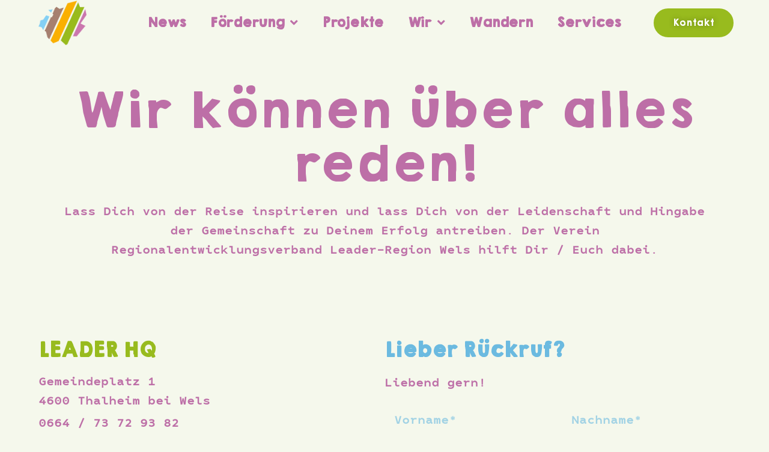

--- FILE ---
content_type: text/html; charset=UTF-8
request_url: https://www.regionwelsland.at/kontakt/
body_size: 16362
content:
<!doctype html>
<html lang="de" prefix="og: https://ogp.me/ns#">
<head>
	<meta charset="UTF-8">
	<meta name="viewport" content="width=device-width, initial-scale=1">
	<link rel="profile" href="https://gmpg.org/xfn/11">
	
<!-- Suchmaschinen-Optimierung durch Rank Math PRO - https://rankmath.com/ -->
<title>Kontakt - Region Wels-Land</title>
<link data-rocket-prefetch href="https://www.googletagmanager.com" rel="dns-prefetch"><link rel="preload" data-rocket-preload as="image" href="https://www.regionwelsland.at/wp-content/uploads/2023/07/logo_region-wels-land.png" imagesrcset="https://www.regionwelsland.at/wp-content/uploads/2023/07/logo_region-wels-land.png 376w, https://www.regionwelsland.at/wp-content/uploads/2023/07/logo_region-wels-land-300x276.png 300w" imagesizes="(max-width: 376px) 100vw, 376px" fetchpriority="high">
<meta name="description" content="Lass Dich von der Reise inspirieren und lass Dich von der Leidenschaft und Hingabe der Gemeinschaft zu Deinem Erfolg antreiben. Der Verein"/>
<meta name="robots" content="follow, index, max-snippet:-1, max-video-preview:-1, max-image-preview:large"/>
<link rel="canonical" href="https://www.regionwelsland.at/kontakt/" />
<meta property="og:locale" content="de_DE" />
<meta property="og:type" content="article" />
<meta property="og:title" content="Kontakt - Region Wels-Land" />
<meta property="og:description" content="Lass Dich von der Reise inspirieren und lass Dich von der Leidenschaft und Hingabe der Gemeinschaft zu Deinem Erfolg antreiben. Der Verein" />
<meta property="og:url" content="https://www.regionwelsland.at/kontakt/" />
<meta property="og:site_name" content="Region Wels-Land" />
<meta property="og:updated_time" content="2025-04-09T13:35:05+02:00" />
<meta property="og:image" content="https://www.regionwelsland.at/wp-content/uploads/2023/09/vorstand_.jpg_0016_Knoll-Johann-365x501-1.jpg" />
<meta property="og:image:secure_url" content="https://www.regionwelsland.at/wp-content/uploads/2023/09/vorstand_.jpg_0016_Knoll-Johann-365x501-1.jpg" />
<meta property="og:image:width" content="365" />
<meta property="og:image:height" content="365" />
<meta property="og:image:alt" content="Kontakt" />
<meta property="og:image:type" content="image/jpeg" />
<meta property="article:published_time" content="2023-07-06T16:04:42+02:00" />
<meta property="article:modified_time" content="2025-04-09T13:35:05+02:00" />
<meta name="twitter:card" content="summary_large_image" />
<meta name="twitter:title" content="Kontakt - Region Wels-Land" />
<meta name="twitter:description" content="Lass Dich von der Reise inspirieren und lass Dich von der Leidenschaft und Hingabe der Gemeinschaft zu Deinem Erfolg antreiben. Der Verein" />
<meta name="twitter:image" content="https://www.regionwelsland.at/wp-content/uploads/2023/09/vorstand_.jpg_0016_Knoll-Johann-365x501-1.jpg" />
<script type="application/ld+json" class="rank-math-schema">{"@context":"https://schema.org","@graph":[{"@type":["Person","Organization"],"@id":"https://www.regionwelsland.at/#person","name":"Region Wels-Land","logo":{"@type":"ImageObject","@id":"https://www.regionwelsland.at/#logo","url":"https://www.regionwelsland.at/wp-content/uploads/2023/07/logo_region-wels-land-150x150.png","contentUrl":"https://www.regionwelsland.at/wp-content/uploads/2023/07/logo_region-wels-land-150x150.png","caption":"Region Wels-Land","inLanguage":"de"},"image":{"@type":"ImageObject","@id":"https://www.regionwelsland.at/#logo","url":"https://www.regionwelsland.at/wp-content/uploads/2023/07/logo_region-wels-land-150x150.png","contentUrl":"https://www.regionwelsland.at/wp-content/uploads/2023/07/logo_region-wels-land-150x150.png","caption":"Region Wels-Land","inLanguage":"de"}},{"@type":"WebSite","@id":"https://www.regionwelsland.at/#website","url":"https://www.regionwelsland.at","name":"Region Wels-Land","publisher":{"@id":"https://www.regionwelsland.at/#person"},"inLanguage":"de"},{"@type":"ImageObject","@id":"https://www.regionwelsland.at/wp-content/uploads/2023/09/vorstand_.jpg_0016_Knoll-Johann-365x501-1.jpg","url":"https://www.regionwelsland.at/wp-content/uploads/2023/09/vorstand_.jpg_0016_Knoll-Johann-365x501-1.jpg","width":"200","height":"200","inLanguage":"de"},{"@type":"WebPage","@id":"https://www.regionwelsland.at/kontakt/#webpage","url":"https://www.regionwelsland.at/kontakt/","name":"Kontakt - Region Wels-Land","datePublished":"2023-07-06T16:04:42+02:00","dateModified":"2025-04-09T13:35:05+02:00","isPartOf":{"@id":"https://www.regionwelsland.at/#website"},"primaryImageOfPage":{"@id":"https://www.regionwelsland.at/wp-content/uploads/2023/09/vorstand_.jpg_0016_Knoll-Johann-365x501-1.jpg"},"inLanguage":"de"},{"@type":"Person","@id":"https://www.regionwelsland.at/author/leif-e-u/","name":"LEIF e.U.","url":"https://www.regionwelsland.at/author/leif-e-u/","image":{"@type":"ImageObject","@id":"https://secure.gravatar.com/avatar/fcd8a71ed9d31a300b57b3843987936a98cd5643e250364fd88b3787d1b991dc?s=96&amp;d=mm&amp;r=g","url":"https://secure.gravatar.com/avatar/fcd8a71ed9d31a300b57b3843987936a98cd5643e250364fd88b3787d1b991dc?s=96&amp;d=mm&amp;r=g","caption":"LEIF e.U.","inLanguage":"de"}},{"@type":"Article","headline":"Kontakt - Region Wels-Land","datePublished":"2023-07-06T16:04:42+02:00","dateModified":"2025-04-09T13:35:05+02:00","author":{"@id":"https://www.regionwelsland.at/author/leif-e-u/","name":"LEIF e.U."},"publisher":{"@id":"https://www.regionwelsland.at/#person"},"description":"Lass Dich von der Reise inspirieren und lass Dich von der Leidenschaft und Hingabe der Gemeinschaft zu Deinem Erfolg antreiben. Der Verein","name":"Kontakt - Region Wels-Land","@id":"https://www.regionwelsland.at/kontakt/#richSnippet","isPartOf":{"@id":"https://www.regionwelsland.at/kontakt/#webpage"},"image":{"@id":"https://www.regionwelsland.at/wp-content/uploads/2023/09/vorstand_.jpg_0016_Knoll-Johann-365x501-1.jpg"},"inLanguage":"de","mainEntityOfPage":{"@id":"https://www.regionwelsland.at/kontakt/#webpage"}}]}</script>
<!-- /Rank Math WordPress SEO Plugin -->

<link rel='dns-prefetch' href='//www.googletagmanager.com' />
<link rel="alternate" type="application/rss+xml" title="Region Wels-Land &raquo; Feed" href="https://www.regionwelsland.at/feed/" />
<link rel="alternate" type="application/rss+xml" title="Region Wels-Land &raquo; Kommentar-Feed" href="https://www.regionwelsland.at/comments/feed/" />
<link rel="alternate" title="oEmbed (JSON)" type="application/json+oembed" href="https://www.regionwelsland.at/wp-json/oembed/1.0/embed?url=https%3A%2F%2Fwww.regionwelsland.at%2Fkontakt%2F" />
<link rel="alternate" title="oEmbed (XML)" type="text/xml+oembed" href="https://www.regionwelsland.at/wp-json/oembed/1.0/embed?url=https%3A%2F%2Fwww.regionwelsland.at%2Fkontakt%2F&#038;format=xml" />
<style id='wp-img-auto-sizes-contain-inline-css'>
img:is([sizes=auto i],[sizes^="auto," i]){contain-intrinsic-size:3000px 1500px}
/*# sourceURL=wp-img-auto-sizes-contain-inline-css */
</style>
<style id='cf-frontend-style-inline-css'>
@font-face {
	font-family: '29LT Baseet';
	font-weight: 600;
	src: url('https://www.regionwelsland.at/wp-content/uploads/2023/08/29LT-Baseet-Variable.ttf') format('truetype');
}
@font-face {
	font-family: 'KG Happy Shadows';
	font-weight: 400;
	src: url('https://www.regionwelsland.at/wp-content/uploads/2023/08/KGHAPPYShadows.ttf') format('truetype');
}
@font-face {
	font-family: 'KG Happy Solid';
	font-weight: 400;
	src: url('https://www.regionwelsland.at/wp-content/uploads/2023/08/KGHAPPYSolid.ttf') format('truetype');
}
@font-face {
	font-family: 'KG Happy';
	font-weight: 400;
	src: url('https://www.regionwelsland.at/wp-content/uploads/2023/08/KGHAPPY.ttf') format('truetype');
}
@font-face {
	font-family: 'Keepsmile';
	font-weight: 400;
	src: url('https://www.regionwelsland.at/wp-content/uploads/2023/08/Keepsmile.ttf') format('truetype');
}
@font-face {
	font-family: 'Magical Mystery Tour';
	font-weight: 400;
	src: url('https://www.regionwelsland.at/wp-content/uploads/2023/08/MagicalMysteryTour.ttf') format('truetype');
}
@font-face {
	font-family: 'MatahariMono 600';
	font-weight: 600;
	src: url('https://www.regionwelsland.at/wp-content/uploads/2023/07/MatahariMono-500Medium-1.ttf') format('truetype');
}
@font-face {
	font-family: 'MatahariMono 400';
	font-weight: 400;
	src: url('https://www.regionwelsland.at/wp-content/uploads/2023/07/MatahariMono-400Regular.ttf') format('truetype');
}
@font-face {
	font-family: 'Matahari 400';
	font-weight: 400;
	src: url('https://www.regionwelsland.at/wp-content/uploads/2023/07/Matahari-400Regular.ttf') format('truetype');
}
@font-face {
	font-family: 'MatahariMono 500';
	font-weight: 500;
	src: url('https://www.regionwelsland.at/wp-content/uploads/2023/07/MatahariMono-500Medium.ttf') format('truetype');
}
/*# sourceURL=cf-frontend-style-inline-css */
</style>
<style id='wp-emoji-styles-inline-css'>

	img.wp-smiley, img.emoji {
		display: inline !important;
		border: none !important;
		box-shadow: none !important;
		height: 1em !important;
		width: 1em !important;
		margin: 0 0.07em !important;
		vertical-align: -0.1em !important;
		background: none !important;
		padding: 0 !important;
	}
/*# sourceURL=wp-emoji-styles-inline-css */
</style>
<link rel='stylesheet' id='hello-elementor-css' href='https://www.regionwelsland.at/wp-content/themes/hello-elementor/assets/css/reset.css?ver=3.4.5' media='all' />
<link rel='stylesheet' id='hello-elementor-theme-style-css' href='https://www.regionwelsland.at/wp-content/themes/hello-elementor/assets/css/theme.css?ver=3.4.5' media='all' />
<link rel='stylesheet' id='hello-elementor-header-footer-css' href='https://www.regionwelsland.at/wp-content/themes/hello-elementor/assets/css/header-footer.css?ver=3.4.5' media='all' />
<link rel='stylesheet' id='elementor-frontend-css' href='https://www.regionwelsland.at/wp-content/plugins/elementor/assets/css/frontend.min.css?ver=3.34.2' media='all' />
<link rel='stylesheet' id='elementor-post-9-css' href='https://www.regionwelsland.at/wp-content/uploads/elementor/css/post-9.css?ver=1769322102' media='all' />
<link rel='stylesheet' id='dflip-style-css' href='https://www.regionwelsland.at/wp-content/plugins/3d-flipbook-dflip-lite/assets/css/dflip.min.css?ver=2.4.20' media='all' />
<link rel='stylesheet' id='widget-image-css' href='https://www.regionwelsland.at/wp-content/plugins/elementor/assets/css/widget-image.min.css?ver=3.34.2' media='all' />
<link rel='stylesheet' id='e-animation-fadeIn-css' href='https://www.regionwelsland.at/wp-content/plugins/elementor/assets/lib/animations/styles/fadeIn.min.css?ver=3.34.2' media='all' />
<link rel='stylesheet' id='widget-nav-menu-css' href='https://www.regionwelsland.at/wp-content/plugins/elementor-pro/assets/css/widget-nav-menu.min.css?ver=3.34.2' media='all' />
<link rel='stylesheet' id='e-sticky-css' href='https://www.regionwelsland.at/wp-content/plugins/elementor-pro/assets/css/modules/sticky.min.css?ver=3.34.2' media='all' />
<link rel='stylesheet' id='widget-heading-css' href='https://www.regionwelsland.at/wp-content/plugins/elementor/assets/css/widget-heading.min.css?ver=3.34.2' media='all' />
<link rel='stylesheet' id='widget-icon-list-css' href='https://www.regionwelsland.at/wp-content/plugins/elementor/assets/css/widget-icon-list.min.css?ver=3.34.2' media='all' />
<link rel='stylesheet' id='widget-form-css' href='https://www.regionwelsland.at/wp-content/plugins/elementor-pro/assets/css/widget-form.min.css?ver=3.34.2' media='all' />
<link rel='stylesheet' id='e-animation-push-css' href='https://www.regionwelsland.at/wp-content/plugins/elementor/assets/lib/animations/styles/e-animation-push.min.css?ver=3.34.2' media='all' />
<link rel='stylesheet' id='widget-social-icons-css' href='https://www.regionwelsland.at/wp-content/plugins/elementor/assets/css/widget-social-icons.min.css?ver=3.34.2' media='all' />
<link rel='stylesheet' id='e-apple-webkit-css' href='https://www.regionwelsland.at/wp-content/plugins/elementor/assets/css/conditionals/apple-webkit.min.css?ver=3.34.2' media='all' />
<link rel='stylesheet' id='elementor-icons-css' href='https://www.regionwelsland.at/wp-content/plugins/elementor/assets/lib/eicons/css/elementor-icons.min.css?ver=5.46.0' media='all' />
<link rel='stylesheet' id='e-animation-fadeInUp-css' href='https://www.regionwelsland.at/wp-content/plugins/elementor/assets/lib/animations/styles/fadeInUp.min.css?ver=3.34.2' media='all' />
<link rel='stylesheet' id='widget-image-box-css' href='https://www.regionwelsland.at/wp-content/plugins/elementor/assets/css/widget-image-box.min.css?ver=3.34.2' media='all' />
<link rel='stylesheet' id='e-animation-grow-css' href='https://www.regionwelsland.at/wp-content/plugins/elementor/assets/lib/animations/styles/e-animation-grow.min.css?ver=3.34.2' media='all' />
<link rel='stylesheet' id='elementor-post-46-css' href='https://www.regionwelsland.at/wp-content/uploads/elementor/css/post-46.css?ver=1769324027' media='all' />
<link rel='stylesheet' id='elementor-post-24-css' href='https://www.regionwelsland.at/wp-content/uploads/elementor/css/post-24.css?ver=1769322103' media='all' />
<link rel='stylesheet' id='elementor-post-21-css' href='https://www.regionwelsland.at/wp-content/uploads/elementor/css/post-21.css?ver=1769322103' media='all' />
<link rel='stylesheet' id='theme-lenis-style-css' href='https://www.regionwelsland.at/wp-content/plugins/smooth-scrolling-with-lenis/style.css?ver=1.3.11' media='all' />
<link rel='stylesheet' id='elementor-gf-local-inter-css' href='https://www.regionwelsland.at/wp-content/uploads/elementor/google-fonts/css/inter.css?ver=1742235223' media='all' />
<link rel='stylesheet' id='elementor-icons-shared-0-css' href='https://www.regionwelsland.at/wp-content/plugins/elementor/assets/lib/font-awesome/css/fontawesome.min.css?ver=5.15.3' media='all' />
<link rel='stylesheet' id='elementor-icons-fa-brands-css' href='https://www.regionwelsland.at/wp-content/plugins/elementor/assets/lib/font-awesome/css/brands.min.css?ver=5.15.3' media='all' />
<link rel='stylesheet' id='elementor-icons-fa-solid-css' href='https://www.regionwelsland.at/wp-content/plugins/elementor/assets/lib/font-awesome/css/solid.min.css?ver=5.15.3' media='all' />
<link rel='stylesheet' id='elementor-icons-fa-regular-css' href='https://www.regionwelsland.at/wp-content/plugins/elementor/assets/lib/font-awesome/css/regular.min.css?ver=5.15.3' media='all' />
<script src="https://www.regionwelsland.at/wp-includes/js/jquery/jquery.min.js?ver=3.7.1" id="jquery-core-js"></script>
<script src="https://www.regionwelsland.at/wp-includes/js/jquery/jquery-migrate.min.js?ver=3.4.1" id="jquery-migrate-js"></script>
<script src="https://www.regionwelsland.at/wp-content/plugins/smooth-scrolling-with-lenis/js/vendor/lenis.min.js?ver=1.3.11" id="theme-lenis-js"></script>

<!-- Google Tag (gtac.js) durch Site-Kit hinzugefügt -->
<!-- Von Site Kit hinzugefügtes Google-Analytics-Snippet -->
<script src="https://www.googletagmanager.com/gtag/js?id=GT-TX96XWL" id="google_gtagjs-js" async></script>
<script id="google_gtagjs-js-after">
window.dataLayer = window.dataLayer || [];function gtag(){dataLayer.push(arguments);}
gtag("set","linker",{"domains":["www.regionwelsland.at"]});
gtag("js", new Date());
gtag("set", "developer_id.dZTNiMT", true);
gtag("config", "GT-TX96XWL");
//# sourceURL=google_gtagjs-js-after
</script>
<link rel="EditURI" type="application/rsd+xml" title="RSD" href="https://www.regionwelsland.at/xmlrpc.php?rsd" />
<meta name="generator" content="WordPress 6.9" />
<link rel='shortlink' href='https://www.regionwelsland.at/?p=46' />
<meta name="generator" content="Site Kit by Google 1.170.0" /><meta name="google-site-verification" content="uE33bIMTUpdMrcshX6ak60xE3pYonu1hYQlXgd2kHtM"><meta name="generator" content="Elementor 3.34.2; features: additional_custom_breakpoints; settings: css_print_method-external, google_font-enabled, font_display-swap">
			<style>
				.e-con.e-parent:nth-of-type(n+4):not(.e-lazyloaded):not(.e-no-lazyload),
				.e-con.e-parent:nth-of-type(n+4):not(.e-lazyloaded):not(.e-no-lazyload) * {
					background-image: none !important;
				}
				@media screen and (max-height: 1024px) {
					.e-con.e-parent:nth-of-type(n+3):not(.e-lazyloaded):not(.e-no-lazyload),
					.e-con.e-parent:nth-of-type(n+3):not(.e-lazyloaded):not(.e-no-lazyload) * {
						background-image: none !important;
					}
				}
				@media screen and (max-height: 640px) {
					.e-con.e-parent:nth-of-type(n+2):not(.e-lazyloaded):not(.e-no-lazyload),
					.e-con.e-parent:nth-of-type(n+2):not(.e-lazyloaded):not(.e-no-lazyload) * {
						background-image: none !important;
					}
				}
			</style>
			<meta name="redi-version" content="1.2.7" /><link rel="icon" href="https://www.regionwelsland.at/wp-content/uploads/2016/01/logo_logo-150x150.png" sizes="32x32" />
<link rel="icon" href="https://www.regionwelsland.at/wp-content/uploads/2016/01/logo_logo.png" sizes="192x192" />
<link rel="apple-touch-icon" href="https://www.regionwelsland.at/wp-content/uploads/2016/01/logo_logo.png" />
<meta name="msapplication-TileImage" content="https://www.regionwelsland.at/wp-content/uploads/2016/01/logo_logo.png" />
		<style id="wp-custom-css">
			[type=button], [type=submit], button {
    display: inline-block;
    font-weight: 400;
    color: #98bb1e;
    text-align: center;
    white-space: nowrap;
    -webkit-user-select: none;
    -moz-user-select: none;
    user-select: none;
    background-color: transparent;
    border: 1px solid #98bb1e;
    padding: 0.5rem 1rem;
    font-size: 1rem;
    border-radius: 3px;
    transition: all .3s;
}
.entry-title, .site-footer .footer-inner, .site-footer:not(.dynamic-footer), .site-header .header-inner, .site-header:not(.dynamic-header), body:not([class*=elementor-page-]) .site-main {
    width: 60%;
    margin-top: 50px;
}
.fa, .fab, .fad, .fal, .far, .fas {
    -moz-osx-font-smoothing: grayscale;
    -webkit-font-smoothing: antialiased;
    display: inline-block;
    font-style: normal;
    font-variant: normal;
    text-rendering: auto;
    line-height: 0;
}
		</style>
		<meta name="generator" content="WP Rocket 3.20.3" data-wpr-features="wpr_preconnect_external_domains wpr_oci wpr_image_dimensions wpr_preload_links wpr_desktop" /></head>
<body class="wp-singular page-template page-template-elementor_header_footer page page-id-46 wp-custom-logo wp-embed-responsive wp-theme-hello-elementor hello-elementor-default elementor-default elementor-template-full-width elementor-kit-9 elementor-page elementor-page-46">


<a class="skip-link screen-reader-text" href="#content">Zum Inhalt springen</a>

		<header  data-elementor-type="header" data-elementor-id="24" class="elementor elementor-24 elementor-location-header" data-elementor-post-type="elementor_library">
					<section class="elementor-section elementor-top-section elementor-element elementor-element-c1fd7c5 elementor-section-height-min-height elementor-section-items-stretch elementor-section-full_width elementor-section-content-middle elementor-hidden-tablet elementor-hidden-mobile elementor-section-height-default" data-id="c1fd7c5" data-element_type="section" data-settings="{&quot;background_background&quot;:&quot;classic&quot;,&quot;sticky&quot;:&quot;top&quot;,&quot;sticky_on&quot;:[&quot;desktop&quot;,&quot;tablet&quot;,&quot;mobile&quot;],&quot;sticky_offset&quot;:0,&quot;sticky_effects_offset&quot;:0,&quot;sticky_anchor_link_offset&quot;:0}">
						<div  class="elementor-container elementor-column-gap-no">
					<div class="elementor-column elementor-col-33 elementor-top-column elementor-element elementor-element-1708d364" data-id="1708d364" data-element_type="column">
			<div class="elementor-widget-wrap elementor-element-populated">
						<div class="elementor-element elementor-element-7017e442 elementor-widget elementor-widget-theme-site-logo elementor-widget-image" data-id="7017e442" data-element_type="widget" data-widget_type="theme-site-logo.default">
				<div class="elementor-widget-container">
											<a href="https://www.regionwelsland.at">
			<img fetchpriority="high" width="376" height="346" src="https://www.regionwelsland.at/wp-content/uploads/2023/07/logo_region-wels-land.png" class="attachment-full size-full wp-image-7" alt="" srcset="https://www.regionwelsland.at/wp-content/uploads/2023/07/logo_region-wels-land.png 376w, https://www.regionwelsland.at/wp-content/uploads/2023/07/logo_region-wels-land-300x276.png 300w" sizes="(max-width: 376px) 100vw, 376px" />				</a>
											</div>
				</div>
					</div>
		</div>
				<div class="elementor-column elementor-col-33 elementor-top-column elementor-element elementor-element-57bf059e" data-id="57bf059e" data-element_type="column">
			<div class="elementor-widget-wrap elementor-element-populated">
						<div class="elementor-element elementor-element-434bbb4 elementor-nav-menu__align-center elementor-nav-menu--dropdown-tablet elementor-nav-menu__text-align-aside elementor-nav-menu--toggle elementor-nav-menu--burger elementor-invisible elementor-widget elementor-widget-nav-menu" data-id="434bbb4" data-element_type="widget" data-settings="{&quot;submenu_icon&quot;:{&quot;value&quot;:&quot;&lt;i class=\&quot;fas fa-angle-down\&quot; aria-hidden=\&quot;true\&quot;&gt;&lt;\/i&gt;&quot;,&quot;library&quot;:&quot;fa-solid&quot;},&quot;_animation&quot;:&quot;fadeIn&quot;,&quot;layout&quot;:&quot;horizontal&quot;,&quot;toggle&quot;:&quot;burger&quot;}" data-widget_type="nav-menu.default">
				<div class="elementor-widget-container">
								<nav aria-label="Menü" class="elementor-nav-menu--main elementor-nav-menu__container elementor-nav-menu--layout-horizontal e--pointer-overline e--animation-fade">
				<ul id="menu-1-434bbb4" class="elementor-nav-menu"><li class="menu-item menu-item-type-post_type menu-item-object-page menu-item-92"><a href="https://www.regionwelsland.at/news/" class="elementor-item">News</a></li>
<li class="menu-item menu-item-type-post_type menu-item-object-page menu-item-has-children menu-item-7471"><a href="https://www.regionwelsland.at/foerderung/" class="elementor-item">Förderung</a>
<ul class="sub-menu elementor-nav-menu--dropdown">
	<li class="menu-item menu-item-type-post_type menu-item-object-page menu-item-8220"><a href="https://www.regionwelsland.at/foerderung/worum-gehts/" class="elementor-sub-item">Worum geht’s</a></li>
	<li class="menu-item menu-item-type-post_type menu-item-object-page menu-item-8388"><a href="https://www.regionwelsland.at/foerderung/ist-meine-idee-foerderbar/" class="elementor-sub-item">Ist meine Idee förderbar?</a></li>
	<li class="menu-item menu-item-type-post_type menu-item-object-page menu-item-5741"><a href="https://www.regionwelsland.at/foerderung/von-der-idee-zum-projekt/" class="elementor-sub-item">So geht&#8217;s</a></li>
	<li class="menu-item menu-item-type-post_type menu-item-object-page menu-item-10373"><a href="https://www.regionwelsland.at/foerderung/kleinprojektefonds/" class="elementor-sub-item">Kleinprojekte-Fonds</a></li>
</ul>
</li>
<li class="menu-item menu-item-type-post_type menu-item-object-page menu-item-10987"><a href="https://www.regionwelsland.at/projekte/" class="elementor-item">Projekte</a></li>
<li class="menu-item menu-item-type-post_type menu-item-object-page menu-item-has-children menu-item-8411"><a href="https://www.regionwelsland.at/ueber-uns/" class="elementor-item">Wir</a>
<ul class="sub-menu elementor-nav-menu--dropdown">
	<li class="menu-item menu-item-type-post_type menu-item-object-page menu-item-8250"><a href="https://www.regionwelsland.at/ueber-uns/leader/" class="elementor-sub-item">Leader</a></li>
	<li class="menu-item menu-item-type-post_type menu-item-object-page menu-item-8385"><a href="https://www.regionwelsland.at/ueber-uns/die-region/" class="elementor-sub-item">Die Region</a></li>
	<li class="menu-item menu-item-type-post_type menu-item-object-page menu-item-8232"><a href="https://www.regionwelsland.at/multiplikatoren/" class="elementor-sub-item">Multiplikatoren</a></li>
	<li class="menu-item menu-item-type-post_type menu-item-object-page menu-item-4899"><a href="https://www.regionwelsland.at/team/" class="elementor-sub-item">Team</a></li>
	<li class="menu-item menu-item-type-post_type menu-item-object-page menu-item-5835"><a href="https://www.regionwelsland.at/vorstand/" class="elementor-sub-item">Vorstand</a></li>
</ul>
</li>
<li class="menu-item menu-item-type-post_type menu-item-object-page menu-item-11833"><a href="https://www.regionwelsland.at/wandern/" class="elementor-item">Wandern</a></li>
<li class="menu-item menu-item-type-post_type menu-item-object-page menu-item-8269"><a href="https://www.regionwelsland.at/services/" class="elementor-item">Services</a></li>
</ul>			</nav>
					<div class="elementor-menu-toggle" role="button" tabindex="0" aria-label="Menü Umschalter" aria-expanded="false">
			<i aria-hidden="true" role="presentation" class="elementor-menu-toggle__icon--open eicon-menu-bar"></i><i aria-hidden="true" role="presentation" class="elementor-menu-toggle__icon--close eicon-close"></i>		</div>
					<nav class="elementor-nav-menu--dropdown elementor-nav-menu__container" aria-hidden="true">
				<ul id="menu-2-434bbb4" class="elementor-nav-menu"><li class="menu-item menu-item-type-post_type menu-item-object-page menu-item-92"><a href="https://www.regionwelsland.at/news/" class="elementor-item" tabindex="-1">News</a></li>
<li class="menu-item menu-item-type-post_type menu-item-object-page menu-item-has-children menu-item-7471"><a href="https://www.regionwelsland.at/foerderung/" class="elementor-item" tabindex="-1">Förderung</a>
<ul class="sub-menu elementor-nav-menu--dropdown">
	<li class="menu-item menu-item-type-post_type menu-item-object-page menu-item-8220"><a href="https://www.regionwelsland.at/foerderung/worum-gehts/" class="elementor-sub-item" tabindex="-1">Worum geht’s</a></li>
	<li class="menu-item menu-item-type-post_type menu-item-object-page menu-item-8388"><a href="https://www.regionwelsland.at/foerderung/ist-meine-idee-foerderbar/" class="elementor-sub-item" tabindex="-1">Ist meine Idee förderbar?</a></li>
	<li class="menu-item menu-item-type-post_type menu-item-object-page menu-item-5741"><a href="https://www.regionwelsland.at/foerderung/von-der-idee-zum-projekt/" class="elementor-sub-item" tabindex="-1">So geht&#8217;s</a></li>
	<li class="menu-item menu-item-type-post_type menu-item-object-page menu-item-10373"><a href="https://www.regionwelsland.at/foerderung/kleinprojektefonds/" class="elementor-sub-item" tabindex="-1">Kleinprojekte-Fonds</a></li>
</ul>
</li>
<li class="menu-item menu-item-type-post_type menu-item-object-page menu-item-10987"><a href="https://www.regionwelsland.at/projekte/" class="elementor-item" tabindex="-1">Projekte</a></li>
<li class="menu-item menu-item-type-post_type menu-item-object-page menu-item-has-children menu-item-8411"><a href="https://www.regionwelsland.at/ueber-uns/" class="elementor-item" tabindex="-1">Wir</a>
<ul class="sub-menu elementor-nav-menu--dropdown">
	<li class="menu-item menu-item-type-post_type menu-item-object-page menu-item-8250"><a href="https://www.regionwelsland.at/ueber-uns/leader/" class="elementor-sub-item" tabindex="-1">Leader</a></li>
	<li class="menu-item menu-item-type-post_type menu-item-object-page menu-item-8385"><a href="https://www.regionwelsland.at/ueber-uns/die-region/" class="elementor-sub-item" tabindex="-1">Die Region</a></li>
	<li class="menu-item menu-item-type-post_type menu-item-object-page menu-item-8232"><a href="https://www.regionwelsland.at/multiplikatoren/" class="elementor-sub-item" tabindex="-1">Multiplikatoren</a></li>
	<li class="menu-item menu-item-type-post_type menu-item-object-page menu-item-4899"><a href="https://www.regionwelsland.at/team/" class="elementor-sub-item" tabindex="-1">Team</a></li>
	<li class="menu-item menu-item-type-post_type menu-item-object-page menu-item-5835"><a href="https://www.regionwelsland.at/vorstand/" class="elementor-sub-item" tabindex="-1">Vorstand</a></li>
</ul>
</li>
<li class="menu-item menu-item-type-post_type menu-item-object-page menu-item-11833"><a href="https://www.regionwelsland.at/wandern/" class="elementor-item" tabindex="-1">Wandern</a></li>
<li class="menu-item menu-item-type-post_type menu-item-object-page menu-item-8269"><a href="https://www.regionwelsland.at/services/" class="elementor-item" tabindex="-1">Services</a></li>
</ul>			</nav>
						</div>
				</div>
					</div>
		</div>
				<div class="elementor-column elementor-col-33 elementor-top-column elementor-element elementor-element-18d5baac" data-id="18d5baac" data-element_type="column">
			<div class="elementor-widget-wrap elementor-element-populated">
						<div class="elementor-element elementor-element-704719ef elementor-align-right elementor-mobile-align-justify elementor-widget elementor-widget-button" data-id="704719ef" data-element_type="widget" data-widget_type="button.default">
				<div class="elementor-widget-container">
									<div class="elementor-button-wrapper">
					<a class="elementor-button elementor-button-link elementor-size-md" href="/rwl//kontakt/">
						<span class="elementor-button-content-wrapper">
									<span class="elementor-button-text">Kontakt</span>
					</span>
					</a>
				</div>
								</div>
				</div>
					</div>
		</div>
					</div>
		</section>
				<section class="elementor-section elementor-top-section elementor-element elementor-element-bb4d2be elementor-section-height-min-height elementor-section-items-stretch elementor-section-full_width elementor-section-content-middle elementor-hidden-desktop elementor-section-height-default" data-id="bb4d2be" data-element_type="section" data-settings="{&quot;background_background&quot;:&quot;classic&quot;,&quot;sticky&quot;:&quot;top&quot;,&quot;sticky_on&quot;:[&quot;desktop&quot;,&quot;tablet&quot;,&quot;mobile&quot;],&quot;sticky_offset&quot;:0,&quot;sticky_effects_offset&quot;:0,&quot;sticky_anchor_link_offset&quot;:0}">
						<div  class="elementor-container elementor-column-gap-no">
					<div class="elementor-column elementor-col-50 elementor-top-column elementor-element elementor-element-063487a" data-id="063487a" data-element_type="column">
			<div class="elementor-widget-wrap elementor-element-populated">
						<div class="elementor-element elementor-element-4c3569e elementor-widget elementor-widget-theme-site-logo elementor-widget-image" data-id="4c3569e" data-element_type="widget" data-widget_type="theme-site-logo.default">
				<div class="elementor-widget-container">
											<a href="https://www.regionwelsland.at">
			<img fetchpriority="high" width="376" height="346" src="https://www.regionwelsland.at/wp-content/uploads/2023/07/logo_region-wels-land.png" class="attachment-full size-full wp-image-7" alt="" srcset="https://www.regionwelsland.at/wp-content/uploads/2023/07/logo_region-wels-land.png 376w, https://www.regionwelsland.at/wp-content/uploads/2023/07/logo_region-wels-land-300x276.png 300w" sizes="(max-width: 376px) 100vw, 376px" />				</a>
											</div>
				</div>
					</div>
		</div>
				<div class="elementor-column elementor-col-50 elementor-top-column elementor-element elementor-element-711d947" data-id="711d947" data-element_type="column">
			<div class="elementor-widget-wrap elementor-element-populated">
						<div class="elementor-element elementor-element-7fe2928 elementor-nav-menu__align-start elementor-nav-menu--stretch elementor-widget__width-initial elementor-nav-menu--dropdown-tablet elementor-nav-menu__text-align-aside elementor-nav-menu--toggle elementor-nav-menu--burger elementor-widget elementor-widget-nav-menu" data-id="7fe2928" data-element_type="widget" data-settings="{&quot;submenu_icon&quot;:{&quot;value&quot;:&quot;&lt;i class=\&quot;fas fa-angle-down\&quot; aria-hidden=\&quot;true\&quot;&gt;&lt;\/i&gt;&quot;,&quot;library&quot;:&quot;fa-solid&quot;},&quot;full_width&quot;:&quot;stretch&quot;,&quot;layout&quot;:&quot;horizontal&quot;,&quot;toggle&quot;:&quot;burger&quot;}" data-widget_type="nav-menu.default">
				<div class="elementor-widget-container">
								<nav aria-label="Menü" class="elementor-nav-menu--main elementor-nav-menu__container elementor-nav-menu--layout-horizontal e--pointer-none">
				<ul id="menu-1-7fe2928" class="elementor-nav-menu"><li class="menu-item menu-item-type-post_type menu-item-object-page menu-item-8408"><a href="https://www.regionwelsland.at/news/" class="elementor-item">News</a></li>
<li class="menu-item menu-item-type-post_type menu-item-object-page menu-item-has-children menu-item-8401"><a href="https://www.regionwelsland.at/foerderung/" class="elementor-item">Förderung</a>
<ul class="sub-menu elementor-nav-menu--dropdown">
	<li class="menu-item menu-item-type-post_type menu-item-object-page menu-item-8403"><a href="https://www.regionwelsland.at/foerderung/worum-gehts/" class="elementor-sub-item">Worum geht’s</a></li>
	<li class="menu-item menu-item-type-post_type menu-item-object-page menu-item-8402"><a href="https://www.regionwelsland.at/foerderung/ist-meine-idee-foerderbar/" class="elementor-sub-item">Ist meine Idee förderbar?</a></li>
	<li class="menu-item menu-item-type-post_type menu-item-object-page menu-item-8404"><a href="https://www.regionwelsland.at/foerderung/von-der-idee-zum-projekt/" class="elementor-sub-item">So geht&#8217;s</a></li>
	<li class="menu-item menu-item-type-post_type menu-item-object-page menu-item-10372"><a href="https://www.regionwelsland.at/foerderung/kleinprojektefonds/" class="elementor-sub-item">Kleinprojekte-Fonds</a></li>
</ul>
</li>
<li class="menu-item menu-item-type-post_type menu-item-object-page menu-item-8405"><a href="https://www.regionwelsland.at/projekte/" class="elementor-item">Projekte</a></li>
<li class="menu-item menu-item-type-post_type menu-item-object-page menu-item-has-children menu-item-8409"><a href="https://www.regionwelsland.at/ueber-uns/" class="elementor-item">Wir</a>
<ul class="sub-menu elementor-nav-menu--dropdown">
	<li class="menu-item menu-item-type-post_type menu-item-object-page menu-item-8735"><a href="https://www.regionwelsland.at/ueber-uns/leader/" class="elementor-sub-item">Leader</a></li>
	<li class="menu-item menu-item-type-post_type menu-item-object-page menu-item-8734"><a href="https://www.regionwelsland.at/ueber-uns/die-region/" class="elementor-sub-item">Die Region</a></li>
	<li class="menu-item menu-item-type-post_type menu-item-object-page menu-item-8738"><a href="https://www.regionwelsland.at/multiplikatoren/" class="elementor-sub-item">Multiplikatoren</a></li>
	<li class="menu-item menu-item-type-post_type menu-item-object-page menu-item-8737"><a href="https://www.regionwelsland.at/team/" class="elementor-sub-item">Team</a></li>
	<li class="menu-item menu-item-type-post_type menu-item-object-page menu-item-8736"><a href="https://www.regionwelsland.at/vorstand/" class="elementor-sub-item">Vorstand</a></li>
</ul>
</li>
<li class="menu-item menu-item-type-post_type menu-item-object-page menu-item-11834"><a href="https://www.regionwelsland.at/wandern/" class="elementor-item">Wandern</a></li>
<li class="menu-item menu-item-type-post_type menu-item-object-page menu-item-8406"><a href="https://www.regionwelsland.at/services/" class="elementor-item">Services</a></li>
<li class="menu-item menu-item-type-post_type menu-item-object-page current-menu-item page_item page-item-46 current_page_item menu-item-8407"><a href="https://www.regionwelsland.at/kontakt/" aria-current="page" class="elementor-item elementor-item-active">Kontakt</a></li>
<li class="menu-item menu-item-type-post_type menu-item-object-page menu-item-8820"><a href="https://www.regionwelsland.at/impressum/" class="elementor-item">Impressum</a></li>
<li class="menu-item menu-item-type-post_type menu-item-object-page menu-item-privacy-policy menu-item-8819"><a rel="privacy-policy" href="https://www.regionwelsland.at/datenschutzerklaerung/" class="elementor-item">Datenschutz­erklärung</a></li>
</ul>			</nav>
					<div class="elementor-menu-toggle" role="button" tabindex="0" aria-label="Menü Umschalter" aria-expanded="false">
			<i aria-hidden="true" role="presentation" class="elementor-menu-toggle__icon--open eicon-menu-bar"></i><i aria-hidden="true" role="presentation" class="elementor-menu-toggle__icon--close eicon-close"></i>		</div>
					<nav class="elementor-nav-menu--dropdown elementor-nav-menu__container" aria-hidden="true">
				<ul id="menu-2-7fe2928" class="elementor-nav-menu"><li class="menu-item menu-item-type-post_type menu-item-object-page menu-item-8408"><a href="https://www.regionwelsland.at/news/" class="elementor-item" tabindex="-1">News</a></li>
<li class="menu-item menu-item-type-post_type menu-item-object-page menu-item-has-children menu-item-8401"><a href="https://www.regionwelsland.at/foerderung/" class="elementor-item" tabindex="-1">Förderung</a>
<ul class="sub-menu elementor-nav-menu--dropdown">
	<li class="menu-item menu-item-type-post_type menu-item-object-page menu-item-8403"><a href="https://www.regionwelsland.at/foerderung/worum-gehts/" class="elementor-sub-item" tabindex="-1">Worum geht’s</a></li>
	<li class="menu-item menu-item-type-post_type menu-item-object-page menu-item-8402"><a href="https://www.regionwelsland.at/foerderung/ist-meine-idee-foerderbar/" class="elementor-sub-item" tabindex="-1">Ist meine Idee förderbar?</a></li>
	<li class="menu-item menu-item-type-post_type menu-item-object-page menu-item-8404"><a href="https://www.regionwelsland.at/foerderung/von-der-idee-zum-projekt/" class="elementor-sub-item" tabindex="-1">So geht&#8217;s</a></li>
	<li class="menu-item menu-item-type-post_type menu-item-object-page menu-item-10372"><a href="https://www.regionwelsland.at/foerderung/kleinprojektefonds/" class="elementor-sub-item" tabindex="-1">Kleinprojekte-Fonds</a></li>
</ul>
</li>
<li class="menu-item menu-item-type-post_type menu-item-object-page menu-item-8405"><a href="https://www.regionwelsland.at/projekte/" class="elementor-item" tabindex="-1">Projekte</a></li>
<li class="menu-item menu-item-type-post_type menu-item-object-page menu-item-has-children menu-item-8409"><a href="https://www.regionwelsland.at/ueber-uns/" class="elementor-item" tabindex="-1">Wir</a>
<ul class="sub-menu elementor-nav-menu--dropdown">
	<li class="menu-item menu-item-type-post_type menu-item-object-page menu-item-8735"><a href="https://www.regionwelsland.at/ueber-uns/leader/" class="elementor-sub-item" tabindex="-1">Leader</a></li>
	<li class="menu-item menu-item-type-post_type menu-item-object-page menu-item-8734"><a href="https://www.regionwelsland.at/ueber-uns/die-region/" class="elementor-sub-item" tabindex="-1">Die Region</a></li>
	<li class="menu-item menu-item-type-post_type menu-item-object-page menu-item-8738"><a href="https://www.regionwelsland.at/multiplikatoren/" class="elementor-sub-item" tabindex="-1">Multiplikatoren</a></li>
	<li class="menu-item menu-item-type-post_type menu-item-object-page menu-item-8737"><a href="https://www.regionwelsland.at/team/" class="elementor-sub-item" tabindex="-1">Team</a></li>
	<li class="menu-item menu-item-type-post_type menu-item-object-page menu-item-8736"><a href="https://www.regionwelsland.at/vorstand/" class="elementor-sub-item" tabindex="-1">Vorstand</a></li>
</ul>
</li>
<li class="menu-item menu-item-type-post_type menu-item-object-page menu-item-11834"><a href="https://www.regionwelsland.at/wandern/" class="elementor-item" tabindex="-1">Wandern</a></li>
<li class="menu-item menu-item-type-post_type menu-item-object-page menu-item-8406"><a href="https://www.regionwelsland.at/services/" class="elementor-item" tabindex="-1">Services</a></li>
<li class="menu-item menu-item-type-post_type menu-item-object-page current-menu-item page_item page-item-46 current_page_item menu-item-8407"><a href="https://www.regionwelsland.at/kontakt/" aria-current="page" class="elementor-item elementor-item-active" tabindex="-1">Kontakt</a></li>
<li class="menu-item menu-item-type-post_type menu-item-object-page menu-item-8820"><a href="https://www.regionwelsland.at/impressum/" class="elementor-item" tabindex="-1">Impressum</a></li>
<li class="menu-item menu-item-type-post_type menu-item-object-page menu-item-privacy-policy menu-item-8819"><a rel="privacy-policy" href="https://www.regionwelsland.at/datenschutzerklaerung/" class="elementor-item" tabindex="-1">Datenschutz­erklärung</a></li>
</ul>			</nav>
						</div>
				</div>
					</div>
		</div>
					</div>
		</section>
				</header>
				<div  data-elementor-type="wp-page" data-elementor-id="46" class="elementor elementor-46" data-elementor-post-type="page">
						<section  class="elementor-section elementor-top-section elementor-element elementor-element-5f330f22 elementor-section-boxed elementor-section-height-default elementor-section-height-default" data-id="5f330f22" data-element_type="section">
						<div  class="elementor-container elementor-column-gap-no">
					<div class="elementor-column elementor-col-100 elementor-top-column elementor-element elementor-element-231c83c8" data-id="231c83c8" data-element_type="column">
			<div class="elementor-widget-wrap elementor-element-populated">
						<div class="elementor-element elementor-element-6bc479b2 elementor-widget elementor-widget-heading" data-id="6bc479b2" data-element_type="widget" data-widget_type="heading.default">
				<div class="elementor-widget-container">
					<h1 class="elementor-heading-title elementor-size-default">Wir können über alles reden!</h1>				</div>
				</div>
				<div class="elementor-element elementor-element-1137d4fc elementor-widget elementor-widget-text-editor" data-id="1137d4fc" data-element_type="widget" data-widget_type="text-editor.default">
				<div class="elementor-widget-container">
									<p>Lass Dich von der Reise inspirieren und lass Dich von der Leidenschaft und Hingabe der Gemeinschaft zu Deinem Erfolg antreiben. Der Verein Regionalentwicklungsverband Leader-Region Wels hilft Dir / Euch dabei.</p>								</div>
				</div>
					</div>
		</div>
					</div>
		</section>
				<section  class="elementor-section elementor-top-section elementor-element elementor-element-674b5a77 elementor-section-full_width elementor-reverse-mobile elementor-section-height-default elementor-section-height-default" data-id="674b5a77" data-element_type="section">
						<div  class="elementor-container elementor-column-gap-no">
					<div class="elementor-column elementor-col-50 elementor-top-column elementor-element elementor-element-7dfba473" data-id="7dfba473" data-element_type="column">
			<div class="elementor-widget-wrap elementor-element-populated">
						<div class="elementor-element elementor-element-f98843c elementor-widget elementor-widget-heading" data-id="f98843c" data-element_type="widget" data-widget_type="heading.default">
				<div class="elementor-widget-container">
					<h2 class="elementor-heading-title elementor-size-default">LEADER HQ</h2>				</div>
				</div>
				<div class="elementor-element elementor-element-6fc0acf8 elementor-mobile-align-center elementor-icon-list--layout-traditional elementor-list-item-link-full_width elementor-widget elementor-widget-icon-list" data-id="6fc0acf8" data-element_type="widget" data-widget_type="icon-list.default">
				<div class="elementor-widget-container">
							<ul class="elementor-icon-list-items">
							<li class="elementor-icon-list-item">
										<span class="elementor-icon-list-text">Gemeindeplatz 1<br> 4600 Thalheim bei Wels</span>
									</li>
								<li class="elementor-icon-list-item">
											<a href="tel:06647372932">

											<span class="elementor-icon-list-text">0664 / 73 72 93 82</span>
											</a>
									</li>
								<li class="elementor-icon-list-item">
										<span class="elementor-icon-list-text">Bitte um Terminvereinbarung!</span>
									</li>
						</ul>
						</div>
				</div>
				<div class="elementor-element elementor-element-7c97d418 elementor-widget elementor-widget-heading" data-id="7c97d418" data-element_type="widget" data-widget_type="heading.default">
				<div class="elementor-widget-container">
					<h2 class="elementor-heading-title elementor-size-default">Förderantrag</h2>				</div>
				</div>
				<div class="elementor-element elementor-element-70dac91 elementor-mobile-align-center elementor-icon-list--layout-traditional elementor-list-item-link-full_width elementor-widget elementor-widget-icon-list" data-id="70dac91" data-element_type="widget" data-widget_type="icon-list.default">
				<div class="elementor-widget-container">
							<ul class="elementor-icon-list-items">
							<li class="elementor-icon-list-item">
											<a href="mailto:office@lewel.at">

											<span class="elementor-icon-list-text">office@lewel.at</span>
											</a>
									</li>
								<li class="elementor-icon-list-item">
											<a href="tel:06505012847">

											<span class="elementor-icon-list-text">0650 / 501 28 47</span>
											</a>
									</li>
						</ul>
						</div>
				</div>
					</div>
		</div>
				<div class="elementor-column elementor-col-50 elementor-top-column elementor-element elementor-element-29167b08" data-id="29167b08" data-element_type="column">
			<div class="elementor-widget-wrap elementor-element-populated">
						<div class="elementor-element elementor-element-3b2e150d elementor-widget elementor-widget-heading" data-id="3b2e150d" data-element_type="widget" data-widget_type="heading.default">
				<div class="elementor-widget-container">
					<h2 class="elementor-heading-title elementor-size-default">Lieber Rückruf? </h2>				</div>
				</div>
				<div class="elementor-element elementor-element-4dab8c3c elementor-widget elementor-widget-text-editor" data-id="4dab8c3c" data-element_type="widget" data-widget_type="text-editor.default">
				<div class="elementor-widget-container">
									<p>Liebend gern!</p>								</div>
				</div>
				<div class="elementor-element elementor-element-6c9af223 elementor-button-align-end elementor-mobile-button-align-center elementor-tablet-button-align-start elementor-widget elementor-widget-form" data-id="6c9af223" data-element_type="widget" data-settings="{&quot;step_next_label&quot;:&quot;Next&quot;,&quot;step_previous_label&quot;:&quot;Previous&quot;,&quot;button_width&quot;:&quot;100&quot;,&quot;step_type&quot;:&quot;number_text&quot;,&quot;step_icon_shape&quot;:&quot;circle&quot;}" data-widget_type="form.default">
				<div class="elementor-widget-container">
							<form class="elementor-form" method="post" name="Contact Form" aria-label="Contact Form" novalidate="">
			<input type="hidden" name="post_id" value="46"/>
			<input type="hidden" name="form_id" value="6c9af223"/>
			<input type="hidden" name="referer_title" value="Kontakt - Region Wels-Land" />

							<input type="hidden" name="queried_id" value="46"/>
			
			<div class="elementor-form-fields-wrapper elementor-labels-">
								<div class="elementor-field-type-text elementor-field-group elementor-column elementor-field-group-name elementor-col-50 elementor-field-required">
												<label for="form-field-name" class="elementor-field-label elementor-screen-only">
								Vorname*							</label>
														<input size="1" type="text" name="form_fields[name]" id="form-field-name" class="elementor-field elementor-size-sm  elementor-field-textual" placeholder="Vorname*" required="required">
											</div>
								<div class="elementor-field-type-text elementor-field-group elementor-column elementor-field-group-field_fcf48d1 elementor-col-50 elementor-field-required">
												<label for="form-field-field_fcf48d1" class="elementor-field-label elementor-screen-only">
								Nachname*							</label>
														<input size="1" type="text" name="form_fields[field_fcf48d1]" id="form-field-field_fcf48d1" class="elementor-field elementor-size-sm  elementor-field-textual" placeholder="Nachname*" required="required">
											</div>
								<div class="elementor-field-type-tel elementor-field-group elementor-column elementor-field-group-field_0f15ebc elementor-col-50 elementor-md-100 elementor-field-required">
												<label for="form-field-field_0f15ebc" class="elementor-field-label elementor-screen-only">
								Telefon*							</label>
								<input size="1" type="tel" name="form_fields[field_0f15ebc]" id="form-field-field_0f15ebc" class="elementor-field elementor-size-sm  elementor-field-textual" placeholder="Telefon*" required="required" pattern="[0-9()#&amp;+*-=.]+" title="Nur Nummern oder Telefon-Zeichen (#, -, *, etc) werden akzeptiert.">

						</div>
								<div class="elementor-field-type-email elementor-field-group elementor-column elementor-field-group-field_b6d7768 elementor-col-50 elementor-md-100 elementor-field-required">
												<label for="form-field-field_b6d7768" class="elementor-field-label elementor-screen-only">
								E-Mail Adresse*							</label>
														<input size="1" type="email" name="form_fields[field_b6d7768]" id="form-field-field_b6d7768" class="elementor-field elementor-size-sm  elementor-field-textual" placeholder="E-Mail Adresse*" required="required">
											</div>
								<div class="elementor-field-type-text elementor-field-group elementor-column elementor-field-group-email elementor-col-50">
												<label for="form-field-email" class="elementor-field-label elementor-screen-only">
								Gemeinde*							</label>
														<input size="1" type="text" name="form_fields[email]" id="form-field-email" class="elementor-field elementor-size-sm  elementor-field-textual" placeholder="Gemeinde*">
											</div>
								<div class="elementor-field-type-url elementor-field-group elementor-column elementor-field-group-field_9426d65 elementor-col-50">
												<label for="form-field-field_9426d65" class="elementor-field-label elementor-screen-only">
								Websiten URL							</label>
														<input size="1" type="url" name="form_fields[field_9426d65]" id="form-field-field_9426d65" class="elementor-field elementor-size-sm  elementor-field-textual" placeholder="Websiten URL">
											</div>
								<div class="elementor-field-type-textarea elementor-field-group elementor-column elementor-field-group-message elementor-col-100">
												<label for="form-field-message" class="elementor-field-label elementor-screen-only">
								Nachricht							</label>
						<textarea class="elementor-field-textual elementor-field  elementor-size-sm" name="form_fields[message]" id="form-field-message" rows="4" placeholder="Erzähl uns wie wir dir helfen können!"></textarea>				</div>
								<div class="elementor-field-group elementor-column elementor-field-type-submit elementor-col-100 e-form__buttons">
					<button class="elementor-button elementor-size-md" type="submit">
						<span class="elementor-button-content-wrapper">
																						<span class="elementor-button-text">Ab die Post</span>
													</span>
					</button>
				</div>
			</div>
		</form>
						</div>
				</div>
					</div>
		</div>
					</div>
		</section>
				<section class="elementor-section elementor-top-section elementor-element elementor-element-12225f8b elementor-section-boxed elementor-section-height-default elementor-section-height-default elementor-invisible" data-id="12225f8b" data-element_type="section" data-settings="{&quot;animation&quot;:&quot;fadeInUp&quot;}">
						<div  class="elementor-container elementor-column-gap-no">
					<div class="elementor-column elementor-col-100 elementor-top-column elementor-element elementor-element-52cb102f" data-id="52cb102f" data-element_type="column">
			<div class="elementor-widget-wrap elementor-element-populated">
						<div class="elementor-element elementor-element-459996bd elementor-invisible elementor-widget elementor-widget-text-editor" data-id="459996bd" data-element_type="widget" data-settings="{&quot;_animation&quot;:&quot;fadeInUp&quot;}" data-widget_type="text-editor.default">
				<div class="elementor-widget-container">
									<p>Team</p>								</div>
				</div>
				<div class="elementor-element elementor-element-1997a71e elementor-widget elementor-widget-heading" data-id="1997a71e" data-element_type="widget" data-widget_type="heading.default">
				<div class="elementor-widget-container">
					<h3 class="elementor-heading-title elementor-size-default">Regional&shy;entwicklung hat viele Gesichter</h3>				</div>
				</div>
					</div>
		</div>
					</div>
		</section>
				<section  class="elementor-section elementor-top-section elementor-element elementor-element-2e343702 elementor-section-full_width elementor-section-height-default elementor-section-height-default" data-id="2e343702" data-element_type="section">
						<div  class="elementor-container elementor-column-gap-no">
					<div class="elementor-column elementor-col-33 elementor-top-column elementor-element elementor-element-1006aa49" data-id="1006aa49" data-element_type="column">
			<div class="elementor-widget-wrap elementor-element-populated">
						<div class="elementor-element elementor-element-68933d66 elementor-position-top elementor-widget elementor-widget-image-box" data-id="68933d66" data-element_type="widget" data-widget_type="image-box.default">
				<div class="elementor-widget-container">
					<div class="elementor-image-box-wrapper"><figure class="elementor-image-box-img"><img decoding="async" width="365" height="365" src="https://www.regionwelsland.at/wp-content/uploads/2023/09/vorstand_.jpg_0016_Knoll-Johann-365x501-1.jpg" class="attachment-full size-full wp-image-5808" alt="" srcset="https://www.regionwelsland.at/wp-content/uploads/2023/09/vorstand_.jpg_0016_Knoll-Johann-365x501-1.jpg 365w, https://www.regionwelsland.at/wp-content/uploads/2023/09/vorstand_.jpg_0016_Knoll-Johann-365x501-1-300x300.jpg 300w, https://www.regionwelsland.at/wp-content/uploads/2023/09/vorstand_.jpg_0016_Knoll-Johann-365x501-1-150x150.jpg 150w" sizes="(max-width: 365px) 100vw, 365px" /></figure><div class="elementor-image-box-content"><h3 class="elementor-image-box-title">Bgm. Johann Knoll</h3><p class="elementor-image-box-description"><span>Obmann</span><br><span>LEADER-Region Wels-Land</span><br><span>Bürgermeister Schleißheim</span></p></div></div>				</div>
				</div>
				<div class="elementor-element elementor-element-7fd646e5 e-grid-align-left e-grid-align-mobile-center elementor-shape-rounded elementor-grid-0 elementor-widget elementor-widget-social-icons" data-id="7fd646e5" data-element_type="widget" data-widget_type="social-icons.default">
				<div class="elementor-widget-container">
							<div class="elementor-social-icons-wrapper elementor-grid" role="list">
							<span class="elementor-grid-item" role="listitem">
					<a class="elementor-icon elementor-social-icon elementor-social-icon-facebook elementor-animation-grow elementor-repeater-item-8b93740" target="_blank">
						<span class="elementor-screen-only">Facebook</span>
													<i class="fa fa-facebook" aria-hidden="true"></i>
											</a>
				</span>
							<span class="elementor-grid-item" role="listitem">
					<a class="elementor-icon elementor-social-icon elementor-social-icon-twitter elementor-animation-grow elementor-repeater-item-d2b7695" target="_blank">
						<span class="elementor-screen-only">Twitter</span>
													<i class="fa fa-twitter" aria-hidden="true"></i>
											</a>
				</span>
							<span class="elementor-grid-item" role="listitem">
					<a class="elementor-icon elementor-social-icon elementor-social-icon-dribbble elementor-animation-grow elementor-repeater-item-0831677" target="_blank">
						<span class="elementor-screen-only">Dribbble</span>
													<i class="fa fa-dribbble" aria-hidden="true"></i>
											</a>
				</span>
							<span class="elementor-grid-item" role="listitem">
					<a class="elementor-icon elementor-social-icon elementor-social-icon-behance elementor-animation-grow elementor-repeater-item-0ac3790" target="_blank">
						<span class="elementor-screen-only">Behance</span>
													<i class="fa fa-behance" aria-hidden="true"></i>
											</a>
				</span>
					</div>
						</div>
				</div>
					</div>
		</div>
				<div class="elementor-column elementor-col-33 elementor-top-column elementor-element elementor-element-276731f6" data-id="276731f6" data-element_type="column">
			<div class="elementor-widget-wrap elementor-element-populated">
						<div class="elementor-element elementor-element-60b031da elementor-position-top elementor-widget elementor-widget-image-box" data-id="60b031da" data-element_type="widget" data-widget_type="image-box.default">
				<div class="elementor-widget-container">
					<div class="elementor-image-box-wrapper"><figure class="elementor-image-box-img"><img decoding="async" width="1840" height="1840" src="https://www.regionwelsland.at/wp-content/uploads/2024/01/ChristinaGnadlinger-e1704712034851.jpg" class="attachment-full size-full wp-image-9894" alt="" srcset="https://www.regionwelsland.at/wp-content/uploads/2024/01/ChristinaGnadlinger-e1704712034851.jpg 1840w, https://www.regionwelsland.at/wp-content/uploads/2024/01/ChristinaGnadlinger-e1704712034851-300x300.jpg 300w, https://www.regionwelsland.at/wp-content/uploads/2024/01/ChristinaGnadlinger-e1704712034851-1024x1024.jpg 1024w, https://www.regionwelsland.at/wp-content/uploads/2024/01/ChristinaGnadlinger-e1704712034851-150x150.jpg 150w, https://www.regionwelsland.at/wp-content/uploads/2024/01/ChristinaGnadlinger-e1704712034851-768x768.jpg 768w, https://www.regionwelsland.at/wp-content/uploads/2024/01/ChristinaGnadlinger-e1704712034851-1536x1536.jpg 1536w" sizes="(max-width: 1840px) 100vw, 1840px" /></figure><div class="elementor-image-box-content"><h3 class="elementor-image-box-title">Christina Gnadlinger</h3><p class="elementor-image-box-description">LEADER-Management und Geschäftsführung</p></div></div>				</div>
				</div>
				<div class="elementor-element elementor-element-7659257f elementor-widget elementor-widget-text-editor" data-id="7659257f" data-element_type="widget" data-widget_type="text-editor.default">
				<div class="elementor-widget-container">
									<p>0664 73729382 <br /><a title="mehr Informationen" href="mailto:gnadlinger@lewel.at">gnadlinger@lewel.at</a></p>								</div>
				</div>
				<div class="elementor-element elementor-element-6c7b8446 e-grid-align-left e-grid-align-mobile-center elementor-shape-rounded elementor-grid-0 elementor-widget elementor-widget-social-icons" data-id="6c7b8446" data-element_type="widget" data-widget_type="social-icons.default">
				<div class="elementor-widget-container">
							<div class="elementor-social-icons-wrapper elementor-grid" role="list">
							<span class="elementor-grid-item" role="listitem">
					<a class="elementor-icon elementor-social-icon elementor-social-icon-facebook elementor-animation-grow elementor-repeater-item-8b93740" target="_blank">
						<span class="elementor-screen-only">Facebook</span>
													<i class="fa fa-facebook" aria-hidden="true"></i>
											</a>
				</span>
							<span class="elementor-grid-item" role="listitem">
					<a class="elementor-icon elementor-social-icon elementor-social-icon-twitter elementor-animation-grow elementor-repeater-item-d2b7695" target="_blank">
						<span class="elementor-screen-only">Twitter</span>
													<i class="fa fa-twitter" aria-hidden="true"></i>
											</a>
				</span>
							<span class="elementor-grid-item" role="listitem">
					<a class="elementor-icon elementor-social-icon elementor-social-icon-dribbble elementor-animation-grow elementor-repeater-item-0831677" target="_blank">
						<span class="elementor-screen-only">Dribbble</span>
													<i class="fa fa-dribbble" aria-hidden="true"></i>
											</a>
				</span>
							<span class="elementor-grid-item" role="listitem">
					<a class="elementor-icon elementor-social-icon elementor-social-icon-behance elementor-animation-grow elementor-repeater-item-0ac3790" target="_blank">
						<span class="elementor-screen-only">Behance</span>
													<i class="fa fa-behance" aria-hidden="true"></i>
											</a>
				</span>
					</div>
						</div>
				</div>
					</div>
		</div>
				<div class="elementor-column elementor-col-33 elementor-top-column elementor-element elementor-element-3a39baad" data-id="3a39baad" data-element_type="column">
			<div class="elementor-widget-wrap elementor-element-populated">
						<div class="elementor-element elementor-element-4c83ec23 elementor-position-top elementor-widget elementor-widget-image-box" data-id="4c83ec23" data-element_type="widget" data-widget_type="image-box.default">
				<div class="elementor-widget-container">
					<div class="elementor-image-box-wrapper"><figure class="elementor-image-box-img"><img loading="lazy" decoding="async" width="365" height="365" src="https://www.regionwelsland.at/wp-content/uploads/2023/09/MOSHED-2023-9-1-13-11-45.jpg" class="attachment-full size-full wp-image-5850" alt="" srcset="https://www.regionwelsland.at/wp-content/uploads/2023/09/MOSHED-2023-9-1-13-11-45.jpg 365w, https://www.regionwelsland.at/wp-content/uploads/2023/09/MOSHED-2023-9-1-13-11-45-300x300.jpg 300w, https://www.regionwelsland.at/wp-content/uploads/2023/09/MOSHED-2023-9-1-13-11-45-150x150.jpg 150w" sizes="(max-width: 365px) 100vw, 365px" /></figure><div class="elementor-image-box-content"><h3 class="elementor-image-box-title">Sabine Lalik</h3><p class="elementor-image-box-description">Assistentin und Sekretariat</p></div></div>				</div>
				</div>
				<div class="elementor-element elementor-element-432c42f4 elementor-widget elementor-widget-text-editor" data-id="432c42f4" data-element_type="widget" data-widget_type="text-editor.default">
				<div class="elementor-widget-container">
									<p>0650 5012847<br /><a title="mehr Informationen" href="mailto:office@lewel.at">office@lewel.at</a><br /><br />Bürozeiten:<br />Mo &#8211; Mi 8 &gt; 12.30 Uhr<br />Do 8 &gt; 15.00 Uhr</p>								</div>
				</div>
				<div class="elementor-element elementor-element-3f55c944 e-grid-align-left e-grid-align-mobile-center elementor-shape-rounded elementor-grid-0 elementor-widget elementor-widget-social-icons" data-id="3f55c944" data-element_type="widget" data-widget_type="social-icons.default">
				<div class="elementor-widget-container">
							<div class="elementor-social-icons-wrapper elementor-grid" role="list">
							<span class="elementor-grid-item" role="listitem">
					<a class="elementor-icon elementor-social-icon elementor-social-icon-facebook elementor-animation-grow elementor-repeater-item-8b93740" target="_blank">
						<span class="elementor-screen-only">Facebook</span>
													<i class="fa fa-facebook" aria-hidden="true"></i>
											</a>
				</span>
							<span class="elementor-grid-item" role="listitem">
					<a class="elementor-icon elementor-social-icon elementor-social-icon-twitter elementor-animation-grow elementor-repeater-item-d2b7695" target="_blank">
						<span class="elementor-screen-only">Twitter</span>
													<i class="fa fa-twitter" aria-hidden="true"></i>
											</a>
				</span>
							<span class="elementor-grid-item" role="listitem">
					<a class="elementor-icon elementor-social-icon elementor-social-icon-dribbble elementor-animation-grow elementor-repeater-item-0831677" target="_blank">
						<span class="elementor-screen-only">Dribbble</span>
													<i class="fa fa-dribbble" aria-hidden="true"></i>
											</a>
				</span>
							<span class="elementor-grid-item" role="listitem">
					<a class="elementor-icon elementor-social-icon elementor-social-icon-behance elementor-animation-grow elementor-repeater-item-0ac3790" target="_blank">
						<span class="elementor-screen-only">Behance</span>
													<i class="fa fa-behance" aria-hidden="true"></i>
											</a>
				</span>
					</div>
						</div>
				</div>
					</div>
		</div>
					</div>
		</section>
				</div>
				<footer data-elementor-type="footer" data-elementor-id="21" class="elementor elementor-21 elementor-location-footer" data-elementor-post-type="elementor_library">
					<section class="elementor-section elementor-top-section elementor-element elementor-element-1b685e1e elementor-section-full_width elementor-section-height-default elementor-section-height-default" data-id="1b685e1e" data-element_type="section">
						<div class="elementor-container elementor-column-gap-no">
					<div class="elementor-column elementor-col-33 elementor-top-column elementor-element elementor-element-1eda65e7" data-id="1eda65e7" data-element_type="column">
			<div class="elementor-widget-wrap elementor-element-populated">
						<div class="elementor-element elementor-element-6785cc7e elementor-widget elementor-widget-text-editor" data-id="6785cc7e" data-element_type="widget" data-widget_type="text-editor.default">
				<div class="elementor-widget-container">
									<p>Verein Regionalentwick­lungsverband LEADER &#8211; Region Wels</p>								</div>
				</div>
				<div class="elementor-element elementor-element-10f01dd elementor-widget elementor-widget-theme-site-logo elementor-widget-image" data-id="10f01dd" data-element_type="widget" data-widget_type="theme-site-logo.default">
				<div class="elementor-widget-container">
											<a href="https://www.regionwelsland.at">
			<img width="376" height="346" src="https://www.regionwelsland.at/wp-content/uploads/2023/07/logo_region-wels-land.png" title="logo_region-wels-land" alt="logo_region-wels-land" loading="lazy" />				</a>
											</div>
				</div>
					</div>
		</div>
				<div class="elementor-column elementor-col-33 elementor-top-column elementor-element elementor-element-46fb3f7" data-id="46fb3f7" data-element_type="column">
			<div class="elementor-widget-wrap elementor-element-populated">
						<div class="elementor-element elementor-element-107a31c0 elementor-widget elementor-widget-heading" data-id="107a31c0" data-element_type="widget" data-widget_type="heading.default">
				<div class="elementor-widget-container">
					<h4 class="elementor-heading-title elementor-size-default">Kontakt</h4>				</div>
				</div>
				<div class="elementor-element elementor-element-2ada701a elementor-icon-list--layout-traditional elementor-list-item-link-full_width elementor-widget elementor-widget-icon-list" data-id="2ada701a" data-element_type="widget" data-widget_type="icon-list.default">
				<div class="elementor-widget-container">
							<ul class="elementor-icon-list-items">
							<li class="elementor-icon-list-item">
											<span class="elementor-icon-list-icon">
							<i aria-hidden="true" class="fas fa-map-marker"></i>						</span>
										<span class="elementor-icon-list-text">Gemeindeplatz 1 4600 Thalheim bei Wels</span>
									</li>
						</ul>
						</div>
				</div>
				<div class="elementor-element elementor-element-c33e91b elementor-icon-list--layout-traditional elementor-list-item-link-full_width elementor-widget elementor-widget-icon-list" data-id="c33e91b" data-element_type="widget" data-widget_type="icon-list.default">
				<div class="elementor-widget-container">
							<ul class="elementor-icon-list-items">
							<li class="elementor-icon-list-item">
											<a href="tel:00436505012847">

												<span class="elementor-icon-list-icon">
							<i aria-hidden="true" class="fas fa-mobile-alt"></i>						</span>
										<span class="elementor-icon-list-text">+43 650/50 12 847</span>
											</a>
									</li>
								<li class="elementor-icon-list-item">
											<a href="tel:004366473729382">

												<span class="elementor-icon-list-icon">
							<i aria-hidden="true" class="fas fa-mobile-alt"></i>						</span>
										<span class="elementor-icon-list-text">+43 664/73 72 93 82</span>
											</a>
									</li>
						</ul>
						</div>
				</div>
				<div class="elementor-element elementor-element-ea0d019 elementor-icon-list--layout-traditional elementor-list-item-link-full_width elementor-widget elementor-widget-icon-list" data-id="ea0d019" data-element_type="widget" data-widget_type="icon-list.default">
				<div class="elementor-widget-container">
							<ul class="elementor-icon-list-items">
							<li class="elementor-icon-list-item">
											<a href="mailto:office@lewel.at">

												<span class="elementor-icon-list-icon">
							<i aria-hidden="true" class="far fa-envelope"></i>						</span>
										<span class="elementor-icon-list-text">office@lewel.at</span>
											</a>
									</li>
						</ul>
						</div>
				</div>
					</div>
		</div>
				<div class="elementor-column elementor-col-33 elementor-top-column elementor-element elementor-element-36c3087e" data-id="36c3087e" data-element_type="column">
			<div class="elementor-widget-wrap elementor-element-populated">
						<div class="elementor-element elementor-element-392b8e37 elementor-widget elementor-widget-heading" data-id="392b8e37" data-element_type="widget" data-widget_type="heading.default">
				<div class="elementor-widget-container">
					<h4 class="elementor-heading-title elementor-size-default">Unser Newsletter</h4>				</div>
				</div>
				<div class="elementor-element elementor-element-7f107e4c elementor-widget elementor-widget-text-editor" data-id="7f107e4c" data-element_type="widget" data-widget_type="text-editor.default">
				<div class="elementor-widget-container">
									<p>Immer wissen was gerade los ist in der LEADER-Region Wels-Land.</p>								</div>
				</div>
				<div class="elementor-element elementor-element-292f0ae6 elementor-button-align-end elementor-mobile-button-align-stretch elementor-tablet-button-align-stretch elementor-widget elementor-widget-form" data-id="292f0ae6" data-element_type="widget" data-settings="{&quot;step_next_label&quot;:&quot;Next&quot;,&quot;step_previous_label&quot;:&quot;Previous&quot;,&quot;button_width&quot;:&quot;40&quot;,&quot;button_width_tablet&quot;:&quot;100&quot;,&quot;step_type&quot;:&quot;number_text&quot;,&quot;step_icon_shape&quot;:&quot;circle&quot;}" data-widget_type="form.default">
				<div class="elementor-widget-container">
							<form class="elementor-form" method="post" name="Newsletter Form" aria-label="Newsletter Form">
			<input type="hidden" name="post_id" value="21"/>
			<input type="hidden" name="form_id" value="292f0ae6"/>
			<input type="hidden" name="referer_title" value="Erster Platz für die LEADER-Region und Eberstalzell - Region Wels-Land" />

							<input type="hidden" name="queried_id" value="2339"/>
			
			<div class="elementor-form-fields-wrapper elementor-labels-">
								<div class="elementor-field-type-email elementor-field-group elementor-column elementor-field-group-email_nl elementor-col-60 elementor-md-100 elementor-field-required">
												<label for="form-field-email_nl" class="elementor-field-label elementor-screen-only">
								E-Mail							</label>
														<input size="1" type="email" name="form_fields[email_nl]" id="form-field-email_nl" class="elementor-field elementor-size-md  elementor-field-textual" placeholder="E-Mail" required="required">
											</div>
								<div class="elementor-field-group elementor-column elementor-field-type-submit elementor-col-40 e-form__buttons elementor-md-100">
					<button class="elementor-button elementor-size-md" type="submit">
						<span class="elementor-button-content-wrapper">
																						<span class="elementor-button-text">Und los</span>
													</span>
					</button>
				</div>
			</div>
		</form>
						</div>
				</div>
					</div>
		</div>
					</div>
		</section>
				<section class="elementor-section elementor-top-section elementor-element elementor-element-3823157 elementor-section-full_width elementor-section-content-middle elementor-section-height-default elementor-section-height-default" data-id="3823157" data-element_type="section">
						<div class="elementor-container elementor-column-gap-no">
					<div class="elementor-column elementor-col-33 elementor-top-column elementor-element elementor-element-565e7138" data-id="565e7138" data-element_type="column">
			<div class="elementor-widget-wrap elementor-element-populated">
						<div class="elementor-element elementor-element-262fbfb6 elementor-widget elementor-widget-text-editor" data-id="262fbfb6" data-element_type="widget" data-widget_type="text-editor.default">
				<div class="elementor-widget-container">
									©2026 LEADER Wels-Land								</div>
				</div>
					</div>
		</div>
				<div class="elementor-column elementor-col-33 elementor-top-column elementor-element elementor-element-9873e39" data-id="9873e39" data-element_type="column">
			<div class="elementor-widget-wrap elementor-element-populated">
						<div class="elementor-element elementor-element-f8ce657 elementor-widget elementor-widget-text-editor" data-id="f8ce657" data-element_type="widget" data-widget_type="text-editor.default">
				<div class="elementor-widget-container">
									<p><a href="https://www.regionwelsland.at/impressum/">Impressum</a> &amp; <a href="/datenschutzerklaerung/">Datenschutz</a></p>								</div>
				</div>
					</div>
		</div>
				<div class="elementor-column elementor-col-33 elementor-top-column elementor-element elementor-element-678cf877" data-id="678cf877" data-element_type="column">
			<div class="elementor-widget-wrap elementor-element-populated">
						<div class="elementor-element elementor-element-1cf3b4d3 e-grid-align-right e-grid-align-mobile-center elementor-shape-rounded elementor-grid-0 elementor-widget elementor-widget-social-icons" data-id="1cf3b4d3" data-element_type="widget" data-widget_type="social-icons.default">
				<div class="elementor-widget-container">
							<div class="elementor-social-icons-wrapper elementor-grid" role="list">
							<span class="elementor-grid-item" role="listitem">
					<a class="elementor-icon elementor-social-icon elementor-social-icon-facebook-f elementor-animation-push elementor-repeater-item-2ffba9f" href="https://www.facebook.com/welsland.at/" target="_blank">
						<span class="elementor-screen-only">Facebook-f</span>
						<i aria-hidden="true" class="fab fa-facebook-f"></i>					</a>
				</span>
							<span class="elementor-grid-item" role="listitem">
					<a class="elementor-icon elementor-social-icon elementor-social-icon-instagram elementor-animation-push elementor-repeater-item-ee5d380" href="https://www.instagram.com/regionwelsland.at/" target="_blank">
						<span class="elementor-screen-only">Instagram</span>
						<i aria-hidden="true" class="fab fa-instagram"></i>					</a>
				</span>
					</div>
						</div>
				</div>
					</div>
		</div>
					</div>
		</section>
				<section class="elementor-section elementor-top-section elementor-element elementor-element-87aba68 elementor-section-full_width elementor-section-height-default elementor-section-height-default" data-id="87aba68" data-element_type="section" data-settings="{&quot;background_background&quot;:&quot;classic&quot;}">
						<div class="elementor-container elementor-column-gap-default">
					<div class="elementor-column elementor-col-100 elementor-top-column elementor-element elementor-element-13c1705" data-id="13c1705" data-element_type="column">
			<div class="elementor-widget-wrap elementor-element-populated">
						<div class="elementor-element elementor-element-6f451d1 elementor-widget elementor-widget-text-editor" data-id="6f451d1" data-element_type="widget" data-widget_type="text-editor.default">
				<div class="elementor-widget-container">
									<p><strong>MIT UNTERSTÜTZUNG VON BUND, LAND UND EUROPÄISCHER UNION</strong></p>								</div>
				</div>
					</div>
		</div>
					</div>
		</section>
				<section class="elementor-section elementor-top-section elementor-element elementor-element-f255c7b elementor-section-full_width elementor-section-height-default elementor-section-height-default" data-id="f255c7b" data-element_type="section" data-settings="{&quot;background_background&quot;:&quot;classic&quot;}">
						<div class="elementor-container elementor-column-gap-default">
					<div class="elementor-column elementor-col-20 elementor-top-column elementor-element elementor-element-abce760" data-id="abce760" data-element_type="column">
			<div class="elementor-widget-wrap elementor-element-populated">
						<div class="elementor-element elementor-element-cc6e1b2 elementor-widget elementor-widget-image" data-id="cc6e1b2" data-element_type="widget" data-widget_type="image.default">
				<div class="elementor-widget-container">
																<a href="https://www.bml.gv.at/ministerium.html" target="_blank">
							<img width="1633" height="696" src="https://www.regionwelsland.at/wp-content/uploads/2023/07/Ministerium.png" class="attachment-full size-full wp-image-11389" alt="" srcset="https://www.regionwelsland.at/wp-content/uploads/2023/07/Ministerium.png 1633w, https://www.regionwelsland.at/wp-content/uploads/2023/07/Ministerium-300x128.png 300w, https://www.regionwelsland.at/wp-content/uploads/2023/07/Ministerium-1024x436.png 1024w, https://www.regionwelsland.at/wp-content/uploads/2023/07/Ministerium-768x327.png 768w, https://www.regionwelsland.at/wp-content/uploads/2023/07/Ministerium-1536x655.png 1536w" sizes="(max-width: 1633px) 100vw, 1633px" />								</a>
															</div>
				</div>
					</div>
		</div>
				<div class="elementor-column elementor-col-20 elementor-top-column elementor-element elementor-element-910243e" data-id="910243e" data-element_type="column">
			<div class="elementor-widget-wrap elementor-element-populated">
						<div class="elementor-element elementor-element-7c44304 elementor-widget elementor-widget-image" data-id="7c44304" data-element_type="widget" data-widget_type="image.default">
				<div class="elementor-widget-container">
																<a href="https://www.ama.at/dfp/" target="_blank">
							<img width="1417" height="459" src="https://www.regionwelsland.at/wp-content/uploads/2023/07/Logo_GAP_Foerderung_RGB.jpg" class="attachment-full size-full wp-image-9195" alt="" srcset="https://www.regionwelsland.at/wp-content/uploads/2023/07/Logo_GAP_Foerderung_RGB.jpg 1417w, https://www.regionwelsland.at/wp-content/uploads/2023/07/Logo_GAP_Foerderung_RGB-300x97.jpg 300w, https://www.regionwelsland.at/wp-content/uploads/2023/07/Logo_GAP_Foerderung_RGB-1024x332.jpg 1024w, https://www.regionwelsland.at/wp-content/uploads/2023/07/Logo_GAP_Foerderung_RGB-768x249.jpg 768w" sizes="(max-width: 1417px) 100vw, 1417px" />								</a>
															</div>
				</div>
					</div>
		</div>
				<div class="elementor-column elementor-col-20 elementor-top-column elementor-element elementor-element-9d361ce" data-id="9d361ce" data-element_type="column">
			<div class="elementor-widget-wrap elementor-element-populated">
						<div class="elementor-element elementor-element-59c08f7 elementor-widget elementor-widget-image" data-id="59c08f7" data-element_type="widget" data-widget_type="image.default">
				<div class="elementor-widget-container">
																<a href="https://www.land-oberoesterreich.gv.at/158232.htm" target="_blank">
							<img width="1280" height="588" src="https://www.regionwelsland.at/wp-content/uploads/2023/07/3_OOe-Logo1.jpg" class="attachment-full size-full wp-image-9194" alt="" srcset="https://www.regionwelsland.at/wp-content/uploads/2023/07/3_OOe-Logo1.jpg 1280w, https://www.regionwelsland.at/wp-content/uploads/2023/07/3_OOe-Logo1-300x138.jpg 300w, https://www.regionwelsland.at/wp-content/uploads/2023/07/3_OOe-Logo1-1024x470.jpg 1024w, https://www.regionwelsland.at/wp-content/uploads/2023/07/3_OOe-Logo1-768x353.jpg 768w" sizes="(max-width: 1280px) 100vw, 1280px" />								</a>
															</div>
				</div>
					</div>
		</div>
				<div class="elementor-column elementor-col-20 elementor-top-column elementor-element elementor-element-0327d58" data-id="0327d58" data-element_type="column">
			<div class="elementor-widget-wrap elementor-element-populated">
						<div class="elementor-element elementor-element-ed30d96 elementor-widget elementor-widget-image" data-id="ed30d96" data-element_type="widget" data-widget_type="image.default">
				<div class="elementor-widget-container">
																<a href="https://agriculture.ec.europa.eu/common-agricultural-policy/rural-development_de" target="_blank">
							<img width="555" height="409" src="https://www.regionwelsland.at/wp-content/uploads/2023/07/EU_2023.png" class="attachment-full size-full wp-image-9193" alt="" srcset="https://www.regionwelsland.at/wp-content/uploads/2023/07/EU_2023.png 555w, https://www.regionwelsland.at/wp-content/uploads/2023/07/EU_2023-300x221.png 300w" sizes="(max-width: 555px) 100vw, 555px" />								</a>
															</div>
				</div>
					</div>
		</div>
				<div class="elementor-column elementor-col-20 elementor-top-column elementor-element elementor-element-c7905e5" data-id="c7905e5" data-element_type="column">
			<div class="elementor-widget-wrap elementor-element-populated">
						<div class="elementor-element elementor-element-f06785b elementor-widget elementor-widget-image" data-id="f06785b" data-element_type="widget" data-widget_type="image.default">
				<div class="elementor-widget-container">
																<a href="https://www.leader.at/">
							<img width="814" height="194" src="https://www.regionwelsland.at/wp-content/uploads/2025/02/LEADER-logo.png" class="attachment-full size-full wp-image-10839" alt="" srcset="https://www.regionwelsland.at/wp-content/uploads/2025/02/LEADER-logo.png 814w, https://www.regionwelsland.at/wp-content/uploads/2025/02/LEADER-logo-300x71.png 300w, https://www.regionwelsland.at/wp-content/uploads/2025/02/LEADER-logo-768x183.png 768w" sizes="(max-width: 814px) 100vw, 814px" />								</a>
															</div>
				</div>
					</div>
		</div>
					</div>
		</section>
				<section class="elementor-section elementor-top-section elementor-element elementor-element-abd64e3 elementor-section-boxed elementor-section-height-default elementor-section-height-default" data-id="abd64e3" data-element_type="section">
						<div class="elementor-container elementor-column-gap-default">
					<div class="elementor-column elementor-col-100 elementor-top-column elementor-element elementor-element-6e031b3" data-id="6e031b3" data-element_type="column">
			<div class="elementor-widget-wrap">
							</div>
		</div>
					</div>
		</section>
				</footer>
		
<script type="speculationrules">
{"prefetch":[{"source":"document","where":{"and":[{"href_matches":"/*"},{"not":{"href_matches":["/wp-*.php","/wp-admin/*","/wp-content/uploads/*","/wp-content/*","/wp-content/plugins/*","/wp-content/themes/hello-elementor/*","/*\\?(.+)"]}},{"not":{"selector_matches":"a[rel~=\"nofollow\"]"}},{"not":{"selector_matches":".no-prefetch, .no-prefetch a"}}]},"eagerness":"conservative"}]}
</script>
			<script>
				const lazyloadRunObserver = () => {
					const lazyloadBackgrounds = document.querySelectorAll( `.e-con.e-parent:not(.e-lazyloaded)` );
					const lazyloadBackgroundObserver = new IntersectionObserver( ( entries ) => {
						entries.forEach( ( entry ) => {
							if ( entry.isIntersecting ) {
								let lazyloadBackground = entry.target;
								if( lazyloadBackground ) {
									lazyloadBackground.classList.add( 'e-lazyloaded' );
								}
								lazyloadBackgroundObserver.unobserve( entry.target );
							}
						});
					}, { rootMargin: '200px 0px 200px 0px' } );
					lazyloadBackgrounds.forEach( ( lazyloadBackground ) => {
						lazyloadBackgroundObserver.observe( lazyloadBackground );
					} );
				};
				const events = [
					'DOMContentLoaded',
					'elementor/lazyload/observe',
				];
				events.forEach( ( event ) => {
					document.addEventListener( event, lazyloadRunObserver );
				} );
			</script>
			<script id="rocket-browser-checker-js-after">
"use strict";var _createClass=function(){function defineProperties(target,props){for(var i=0;i<props.length;i++){var descriptor=props[i];descriptor.enumerable=descriptor.enumerable||!1,descriptor.configurable=!0,"value"in descriptor&&(descriptor.writable=!0),Object.defineProperty(target,descriptor.key,descriptor)}}return function(Constructor,protoProps,staticProps){return protoProps&&defineProperties(Constructor.prototype,protoProps),staticProps&&defineProperties(Constructor,staticProps),Constructor}}();function _classCallCheck(instance,Constructor){if(!(instance instanceof Constructor))throw new TypeError("Cannot call a class as a function")}var RocketBrowserCompatibilityChecker=function(){function RocketBrowserCompatibilityChecker(options){_classCallCheck(this,RocketBrowserCompatibilityChecker),this.passiveSupported=!1,this._checkPassiveOption(this),this.options=!!this.passiveSupported&&options}return _createClass(RocketBrowserCompatibilityChecker,[{key:"_checkPassiveOption",value:function(self){try{var options={get passive(){return!(self.passiveSupported=!0)}};window.addEventListener("test",null,options),window.removeEventListener("test",null,options)}catch(err){self.passiveSupported=!1}}},{key:"initRequestIdleCallback",value:function(){!1 in window&&(window.requestIdleCallback=function(cb){var start=Date.now();return setTimeout(function(){cb({didTimeout:!1,timeRemaining:function(){return Math.max(0,50-(Date.now()-start))}})},1)}),!1 in window&&(window.cancelIdleCallback=function(id){return clearTimeout(id)})}},{key:"isDataSaverModeOn",value:function(){return"connection"in navigator&&!0===navigator.connection.saveData}},{key:"supportsLinkPrefetch",value:function(){var elem=document.createElement("link");return elem.relList&&elem.relList.supports&&elem.relList.supports("prefetch")&&window.IntersectionObserver&&"isIntersecting"in IntersectionObserverEntry.prototype}},{key:"isSlowConnection",value:function(){return"connection"in navigator&&"effectiveType"in navigator.connection&&("2g"===navigator.connection.effectiveType||"slow-2g"===navigator.connection.effectiveType)}}]),RocketBrowserCompatibilityChecker}();
//# sourceURL=rocket-browser-checker-js-after
</script>
<script id="rocket-preload-links-js-extra">
var RocketPreloadLinksConfig = {"excludeUris":"/1-aufruf-projekte2024/|/(?:.+/)?feed(?:/(?:.+/?)?)?$|/(?:.+/)?embed/|/(index.php/)?(.*)wp-json(/.*|$)|/refer/|/go/|/recommend/|/recommends/","usesTrailingSlash":"1","imageExt":"jpg|jpeg|gif|png|tiff|bmp|webp|avif|pdf|doc|docx|xls|xlsx|php","fileExt":"jpg|jpeg|gif|png|tiff|bmp|webp|avif|pdf|doc|docx|xls|xlsx|php|html|htm","siteUrl":"https://www.regionwelsland.at","onHoverDelay":"100","rateThrottle":"3"};
//# sourceURL=rocket-preload-links-js-extra
</script>
<script id="rocket-preload-links-js-after">
(function() {
"use strict";var r="function"==typeof Symbol&&"symbol"==typeof Symbol.iterator?function(e){return typeof e}:function(e){return e&&"function"==typeof Symbol&&e.constructor===Symbol&&e!==Symbol.prototype?"symbol":typeof e},e=function(){function i(e,t){for(var n=0;n<t.length;n++){var i=t[n];i.enumerable=i.enumerable||!1,i.configurable=!0,"value"in i&&(i.writable=!0),Object.defineProperty(e,i.key,i)}}return function(e,t,n){return t&&i(e.prototype,t),n&&i(e,n),e}}();function i(e,t){if(!(e instanceof t))throw new TypeError("Cannot call a class as a function")}var t=function(){function n(e,t){i(this,n),this.browser=e,this.config=t,this.options=this.browser.options,this.prefetched=new Set,this.eventTime=null,this.threshold=1111,this.numOnHover=0}return e(n,[{key:"init",value:function(){!this.browser.supportsLinkPrefetch()||this.browser.isDataSaverModeOn()||this.browser.isSlowConnection()||(this.regex={excludeUris:RegExp(this.config.excludeUris,"i"),images:RegExp(".("+this.config.imageExt+")$","i"),fileExt:RegExp(".("+this.config.fileExt+")$","i")},this._initListeners(this))}},{key:"_initListeners",value:function(e){-1<this.config.onHoverDelay&&document.addEventListener("mouseover",e.listener.bind(e),e.listenerOptions),document.addEventListener("mousedown",e.listener.bind(e),e.listenerOptions),document.addEventListener("touchstart",e.listener.bind(e),e.listenerOptions)}},{key:"listener",value:function(e){var t=e.target.closest("a"),n=this._prepareUrl(t);if(null!==n)switch(e.type){case"mousedown":case"touchstart":this._addPrefetchLink(n);break;case"mouseover":this._earlyPrefetch(t,n,"mouseout")}}},{key:"_earlyPrefetch",value:function(t,e,n){var i=this,r=setTimeout(function(){if(r=null,0===i.numOnHover)setTimeout(function(){return i.numOnHover=0},1e3);else if(i.numOnHover>i.config.rateThrottle)return;i.numOnHover++,i._addPrefetchLink(e)},this.config.onHoverDelay);t.addEventListener(n,function e(){t.removeEventListener(n,e,{passive:!0}),null!==r&&(clearTimeout(r),r=null)},{passive:!0})}},{key:"_addPrefetchLink",value:function(i){return this.prefetched.add(i.href),new Promise(function(e,t){var n=document.createElement("link");n.rel="prefetch",n.href=i.href,n.onload=e,n.onerror=t,document.head.appendChild(n)}).catch(function(){})}},{key:"_prepareUrl",value:function(e){if(null===e||"object"!==(void 0===e?"undefined":r(e))||!1 in e||-1===["http:","https:"].indexOf(e.protocol))return null;var t=e.href.substring(0,this.config.siteUrl.length),n=this._getPathname(e.href,t),i={original:e.href,protocol:e.protocol,origin:t,pathname:n,href:t+n};return this._isLinkOk(i)?i:null}},{key:"_getPathname",value:function(e,t){var n=t?e.substring(this.config.siteUrl.length):e;return n.startsWith("/")||(n="/"+n),this._shouldAddTrailingSlash(n)?n+"/":n}},{key:"_shouldAddTrailingSlash",value:function(e){return this.config.usesTrailingSlash&&!e.endsWith("/")&&!this.regex.fileExt.test(e)}},{key:"_isLinkOk",value:function(e){return null!==e&&"object"===(void 0===e?"undefined":r(e))&&(!this.prefetched.has(e.href)&&e.origin===this.config.siteUrl&&-1===e.href.indexOf("?")&&-1===e.href.indexOf("#")&&!this.regex.excludeUris.test(e.href)&&!this.regex.images.test(e.href))}}],[{key:"run",value:function(){"undefined"!=typeof RocketPreloadLinksConfig&&new n(new RocketBrowserCompatibilityChecker({capture:!0,passive:!0}),RocketPreloadLinksConfig).init()}}]),n}();t.run();
}());

//# sourceURL=rocket-preload-links-js-after
</script>
<script src="https://www.regionwelsland.at/wp-content/themes/hello-elementor/assets/js/hello-frontend.js?ver=3.4.5" id="hello-theme-frontend-js"></script>
<script src="https://www.regionwelsland.at/wp-content/plugins/3d-flipbook-dflip-lite/assets/js/dflip.min.js?ver=2.4.20" id="dflip-script-js"></script>
<script src="https://www.regionwelsland.at/wp-content/plugins/elementor/assets/js/webpack.runtime.min.js?ver=3.34.2" id="elementor-webpack-runtime-js"></script>
<script src="https://www.regionwelsland.at/wp-content/plugins/elementor/assets/js/frontend-modules.min.js?ver=3.34.2" id="elementor-frontend-modules-js"></script>
<script src="https://www.regionwelsland.at/wp-includes/js/jquery/ui/core.min.js?ver=1.13.3" id="jquery-ui-core-js"></script>
<script id="elementor-frontend-js-before">
var elementorFrontendConfig = {"environmentMode":{"edit":false,"wpPreview":false,"isScriptDebug":false},"i18n":{"shareOnFacebook":"Auf Facebook teilen","shareOnTwitter":"Auf Twitter teilen","pinIt":"Anheften","download":"Download","downloadImage":"Bild downloaden","fullscreen":"Vollbild","zoom":"Zoom","share":"Teilen","playVideo":"Video abspielen","previous":"Zur\u00fcck","next":"Weiter","close":"Schlie\u00dfen","a11yCarouselPrevSlideMessage":"Vorheriger Slide","a11yCarouselNextSlideMessage":"N\u00e4chster Slide","a11yCarouselFirstSlideMessage":"This is the first slide","a11yCarouselLastSlideMessage":"This is the last slide","a11yCarouselPaginationBulletMessage":"Go to slide"},"is_rtl":false,"breakpoints":{"xs":0,"sm":480,"md":768,"lg":1025,"xl":1440,"xxl":1600},"responsive":{"breakpoints":{"mobile":{"label":"Mobil Hochformat","value":767,"default_value":767,"direction":"max","is_enabled":true},"mobile_extra":{"label":"Mobil Querformat","value":880,"default_value":880,"direction":"max","is_enabled":false},"tablet":{"label":"Tablet Hochformat","value":1024,"default_value":1024,"direction":"max","is_enabled":true},"tablet_extra":{"label":"Tablet Querformat","value":1200,"default_value":1200,"direction":"max","is_enabled":false},"laptop":{"label":"Laptop","value":1366,"default_value":1366,"direction":"max","is_enabled":false},"widescreen":{"label":"Breitbild","value":2400,"default_value":2400,"direction":"min","is_enabled":false}},"hasCustomBreakpoints":false},"version":"3.34.2","is_static":false,"experimentalFeatures":{"additional_custom_breakpoints":true,"theme_builder_v2":true,"hello-theme-header-footer":true,"home_screen":true,"global_classes_should_enforce_capabilities":true,"e_variables":true,"cloud-library":true,"e_opt_in_v4_page":true,"e_interactions":true,"e_editor_one":true,"import-export-customization":true,"e_pro_variables":true},"urls":{"assets":"https:\/\/www.regionwelsland.at\/wp-content\/plugins\/elementor\/assets\/","ajaxurl":"https:\/\/www.regionwelsland.at\/wp-admin\/admin-ajax.php","uploadUrl":"https:\/\/www.regionwelsland.at\/wp-content\/uploads"},"nonces":{"floatingButtonsClickTracking":"a635e3b452"},"swiperClass":"swiper","settings":{"page":[],"editorPreferences":[]},"kit":{"body_background_background":"classic","active_breakpoints":["viewport_mobile","viewport_tablet"],"global_image_lightbox":"yes","lightbox_enable_counter":"yes","lightbox_enable_fullscreen":"yes","lightbox_enable_zoom":"yes","lightbox_enable_share":"yes","hello_header_logo_type":"logo","hello_header_menu_layout":"horizontal","hello_footer_logo_type":"logo"},"post":{"id":46,"title":"Kontakt%20-%20Region%20Wels-Land","excerpt":"","featuredImage":false}};
//# sourceURL=elementor-frontend-js-before
</script>
<script src="https://www.regionwelsland.at/wp-content/plugins/elementor/assets/js/frontend.min.js?ver=3.34.2" id="elementor-frontend-js"></script>
<script src="https://www.regionwelsland.at/wp-content/plugins/elementor-pro/assets/lib/smartmenus/jquery.smartmenus.min.js?ver=1.2.1" id="smartmenus-js"></script>
<script src="https://www.regionwelsland.at/wp-content/plugins/elementor-pro/assets/lib/sticky/jquery.sticky.min.js?ver=3.34.2" id="e-sticky-js"></script>
<script id="theme-main-js-extra">
var miga_smooth_scrolling_params = {"miga_smooth_scrolling_smoothWheel":"1","miga_smooth_scrolling_anchor_offset":"","miga_smooth_scrolling_lerp":"","miga_smooth_scrolling_duration":"","miga_smooth_scrolling_anchor":"","miga_smooth_scrolling_gsap":""};
//# sourceURL=theme-main-js-extra
</script>
<script src="https://www.regionwelsland.at/wp-content/plugins/smooth-scrolling-with-lenis/js/main.js?ver=1.3.11" id="theme-main-js"></script>
<script src="https://www.regionwelsland.at/wp-content/plugins/elementor-pro/assets/js/webpack-pro.runtime.min.js?ver=3.34.2" id="elementor-pro-webpack-runtime-js"></script>
<script src="https://www.regionwelsland.at/wp-includes/js/dist/hooks.min.js?ver=dd5603f07f9220ed27f1" id="wp-hooks-js"></script>
<script src="https://www.regionwelsland.at/wp-includes/js/dist/i18n.min.js?ver=c26c3dc7bed366793375" id="wp-i18n-js"></script>
<script id="wp-i18n-js-after">
wp.i18n.setLocaleData( { 'text direction\u0004ltr': [ 'ltr' ] } );
//# sourceURL=wp-i18n-js-after
</script>
<script id="elementor-pro-frontend-js-before">
var ElementorProFrontendConfig = {"ajaxurl":"https:\/\/www.regionwelsland.at\/wp-admin\/admin-ajax.php","nonce":"df2f200b55","urls":{"assets":"https:\/\/www.regionwelsland.at\/wp-content\/plugins\/elementor-pro\/assets\/","rest":"https:\/\/www.regionwelsland.at\/wp-json\/"},"settings":{"lazy_load_background_images":true},"popup":{"hasPopUps":true},"shareButtonsNetworks":{"facebook":{"title":"Facebook","has_counter":true},"twitter":{"title":"Twitter"},"linkedin":{"title":"LinkedIn","has_counter":true},"pinterest":{"title":"Pinterest","has_counter":true},"reddit":{"title":"Reddit","has_counter":true},"vk":{"title":"VK","has_counter":true},"odnoklassniki":{"title":"OK","has_counter":true},"tumblr":{"title":"Tumblr"},"digg":{"title":"Digg"},"skype":{"title":"Skype"},"stumbleupon":{"title":"StumbleUpon","has_counter":true},"mix":{"title":"Mix"},"telegram":{"title":"Telegram"},"pocket":{"title":"Pocket","has_counter":true},"xing":{"title":"XING","has_counter":true},"whatsapp":{"title":"WhatsApp"},"email":{"title":"Email"},"print":{"title":"Print"},"x-twitter":{"title":"X"},"threads":{"title":"Threads"}},"facebook_sdk":{"lang":"de_DE","app_id":""},"lottie":{"defaultAnimationUrl":"https:\/\/www.regionwelsland.at\/wp-content\/plugins\/elementor-pro\/modules\/lottie\/assets\/animations\/default.json"}};
//# sourceURL=elementor-pro-frontend-js-before
</script>
<script src="https://www.regionwelsland.at/wp-content/plugins/elementor-pro/assets/js/frontend.min.js?ver=3.34.2" id="elementor-pro-frontend-js"></script>
<script src="https://www.regionwelsland.at/wp-content/plugins/elementor-pro/assets/js/elements-handlers.min.js?ver=3.34.2" id="pro-elements-handlers-js"></script>
        <script data-cfasync="false">
            window.dFlipLocation = 'https://www.regionwelsland.at/wp-content/plugins/3d-flipbook-dflip-lite/assets/';
            window.dFlipWPGlobal = {"text":{"toggleSound":"Ton ein-\/ausschalten","toggleThumbnails":"Vorschaubilder ein-\/ausschalten","toggleOutline":"Inhaltsverzeichnis\/Lesezeichen umschalten","previousPage":"Vorherige Seite","nextPage":"N\u00e4chste Seite","toggleFullscreen":"Vollbildmodus wechseln","zoomIn":"Vergr\u00f6\u00dfern","zoomOut":"Verkleinern","toggleHelp":"Hilfe umschalten","singlePageMode":"Einzelseitenmodus","doublePageMode":"Doppelseitenmodus","downloadPDFFile":"PDF-Datei herunterladen","gotoFirstPage":"Zur ersten Seite gehen","gotoLastPage":"Zur letzten Seite gehen","share":"Teilen","mailSubject":"Sieh dir dieses Flipbook an!","mailBody":"Diese Website \u00f6ffnen {{url}}","loading":"DearFlip: l\u00e4dt... "},"viewerType":"flipbook","moreControls":"download,pageMode,startPage,endPage,sound","hideControls":"","scrollWheel":"false","backgroundColor":"#777","backgroundImage":"","height":"auto","paddingLeft":"20","paddingRight":"20","controlsPosition":"bottom","duration":800,"soundEnable":"true","enableDownload":"true","showSearchControl":"false","showPrintControl":"false","enableAnnotation":false,"enableAnalytics":"false","webgl":"true","hard":"none","maxTextureSize":"1600","rangeChunkSize":"524288","zoomRatio":1.5,"stiffness":3,"pageMode":"0","singlePageMode":"0","pageSize":"0","autoPlay":"false","autoPlayDuration":5000,"autoPlayStart":"false","linkTarget":"2","sharePrefix":"flipbook-"};
        </script>
      
</body>
</html>

<!-- This website is like a Rocket, isn't it? Performance optimized by WP Rocket. Learn more: https://wp-rocket.me - Debug: cached@1769324028 -->

--- FILE ---
content_type: text/css; charset=utf-8
request_url: https://www.regionwelsland.at/wp-content/uploads/elementor/css/post-9.css?ver=1769322102
body_size: 1065
content:
.elementor-kit-9{--e-global-color-primary:#BD6FA7;--e-global-color-secondary:#98BB1E;--e-global-color-text:#BD6FA7;--e-global-color-accent:#E23125;--e-global-color-ea47929:#F5F8EC;--e-global-color-98c60fb:#F9B002;--e-global-color-616ab49:#EBA500;--e-global-color-b31b22f:#83D0F5;--e-global-color-979b1d8:#6BBAE0;--e-global-color-c0665b8:#A7806F;--e-global-color-cd1e84d:#F9E0E299;--e-global-color-a983356:#F9E0E2;--e-global-color-02754a5:#FFFFFF00;--e-global-color-ef9a968:#FFFFFF;--e-global-color-2915ebc:#88A81914;--e-global-typography-primary-font-family:"KG Happy Solid";--e-global-typography-primary-font-size:60px;--e-global-typography-primary-font-weight:400;--e-global-typography-primary-text-transform:none;--e-global-typography-primary-font-style:normal;--e-global-typography-primary-text-decoration:none;--e-global-typography-primary-line-height:74px;--e-global-typography-primary-letter-spacing:-0.1px;--e-global-typography-primary-word-spacing:0px;--e-global-typography-secondary-font-family:"KG Happy Solid";--e-global-typography-secondary-font-size:50px;--e-global-typography-secondary-font-weight:600;--e-global-typography-secondary-text-transform:none;--e-global-typography-secondary-font-style:normal;--e-global-typography-secondary-text-decoration:none;--e-global-typography-secondary-line-height:64px;--e-global-typography-secondary-letter-spacing:0px;--e-global-typography-secondary-word-spacing:0px;--e-global-typography-text-font-family:"MatahariMono 500";--e-global-typography-text-font-size:18px;--e-global-typography-text-font-weight:600;--e-global-typography-text-text-transform:none;--e-global-typography-text-font-style:normal;--e-global-typography-text-text-decoration:none;--e-global-typography-text-line-height:1.8em;--e-global-typography-text-letter-spacing:0px;--e-global-typography-text-word-spacing:0px;--e-global-typography-accent-font-family:"MatahariMono 500";--e-global-typography-accent-font-size:13px;--e-global-typography-accent-font-weight:600;--e-global-typography-accent-text-transform:none;--e-global-typography-accent-font-style:normal;--e-global-typography-accent-text-decoration:none;--e-global-typography-accent-line-height:1em;--e-global-typography-accent-letter-spacing:-0.2px;--e-global-typography-accent-word-spacing:0px;--e-global-typography-13b2551-font-family:"Inter";--e-global-typography-13b2551-font-size:28px;--e-global-typography-13b2551-font-weight:600;--e-global-typography-13b2551-text-transform:capitalize;--e-global-typography-13b2551-font-style:normal;--e-global-typography-13b2551-text-decoration:none;--e-global-typography-13b2551-line-height:1.6em;--e-global-typography-13b2551-letter-spacing:-0.7px;--e-global-typography-02da0e9-font-family:"Inter";--e-global-typography-02da0e9-font-size:16px;--e-global-typography-02da0e9-font-weight:600;--e-global-typography-02da0e9-text-transform:capitalize;--e-global-typography-02da0e9-font-style:normal;--e-global-typography-02da0e9-text-decoration:none;--e-global-typography-02da0e9-line-height:26px;--e-global-typography-628465a-font-family:"KG Happy Solid";--e-global-typography-628465a-font-size:5.8vw;--e-global-typography-628465a-font-weight:400;--e-global-typography-628465a-text-transform:none;--e-global-typography-628465a-font-style:normal;--e-global-typography-628465a-text-decoration:none;--e-global-typography-628465a-line-height:1.2em;--e-global-typography-628465a-letter-spacing:1.3px;--e-global-typography-dfc7301-font-family:"KG Happy Solid";--e-global-typography-dfc7301-font-size:16px;--e-global-typography-dfc7301-font-weight:600;--e-global-typography-dfc7301-text-transform:uppercase;--e-global-typography-dfc7301-font-style:normal;--e-global-typography-dfc7301-text-decoration:none;--e-global-typography-dfc7301-line-height:24px;--e-global-typography-dfc7301-letter-spacing:7.1px;--e-global-typography-dfc7301-word-spacing:0px;background-color:#F5F8EC;color:var( --e-global-color-primary );font-family:"MatahariMono 500", Sans-serif;font-size:18px;font-weight:600;text-transform:none;font-style:normal;text-decoration:none;line-height:1.8em;letter-spacing:0px;word-spacing:0px;}.elementor-kit-9 e-page-transition{background-color:#FFBC7D;}.elementor-kit-9 a{color:#619EB8;}.elementor-kit-9 a:hover{color:var( --e-global-color-primary );}.elementor-kit-9 h1{font-family:"KG Happy Solid", Sans-serif;text-transform:none;}.elementor-kit-9 h2{font-family:"KG Happy Solid", Sans-serif;font-size:30px;font-weight:400;text-transform:none;line-height:45px;letter-spacing:-1px;}.elementor-kit-9 h3{font-family:"KG Happy Solid", Sans-serif;font-size:20px;font-weight:400;line-height:30px;}.elementor-kit-9 h4{font-family:"KG Happy Solid", Sans-serif;font-weight:400;}.elementor-kit-9 h5{font-family:"KG Happy Solid", Sans-serif;font-size:20px;font-weight:400;line-height:28px;}.elementor-kit-9 label{color:var( --e-global-color-primary );}.elementor-kit-9 input:not([type="button"]):not([type="submit"]),.elementor-kit-9 textarea,.elementor-kit-9 .elementor-field-textual{font-family:"Inter", Sans-serif;font-size:16px;font-weight:300;color:#E23125C2;}.elementor-kit-9 input:focus:not([type="button"]):not([type="submit"]),.elementor-kit-9 textarea:focus,.elementor-kit-9 .elementor-field-textual:focus{color:var( --e-global-color-primary );}.elementor-section.elementor-section-boxed > .elementor-container{max-width:1434px;}.e-con{--container-max-width:1434px;}.elementor-widget:not(:last-child){margin-block-end:20px;}.elementor-element{--widgets-spacing:20px 20px;--widgets-spacing-row:20px;--widgets-spacing-column:20px;}{}h1.entry-title{display:var(--page-title-display);}.site-header .site-branding{flex-direction:column;align-items:stretch;}.site-header{padding-inline-end:0px;padding-inline-start:0px;}.site-footer .site-branding{flex-direction:column;align-items:stretch;}@media(max-width:1024px){.elementor-kit-9{--e-global-typography-primary-font-size:38px;--e-global-typography-primary-line-height:1em;--e-global-typography-text-font-size:14px;--e-global-typography-13b2551-font-size:22px;--e-global-typography-02da0e9-font-size:14px;--e-global-typography-628465a-font-size:58px;--e-global-typography-628465a-line-height:1em;--e-global-typography-dfc7301-font-size:14px;--e-global-typography-dfc7301-letter-spacing:6px;font-size:18px;}.elementor-section.elementor-section-boxed > .elementor-container{max-width:1024px;}.e-con{--container-max-width:1024px;}}@media(max-width:767px){.elementor-kit-9{--e-global-typography-primary-font-size:23px;--e-global-typography-primary-line-height:1.4em;--e-global-typography-text-font-size:16px;--e-global-typography-text-line-height:1.5em;--e-global-typography-accent-font-size:14px;--e-global-typography-13b2551-font-size:18px;--e-global-typography-628465a-font-size:9.7vw;--e-global-typography-628465a-line-height:1.4em;--e-global-typography-628465a-letter-spacing:-2px;--e-global-typography-dfc7301-font-size:12px;--e-global-typography-dfc7301-letter-spacing:4px;}.elementor-section.elementor-section-boxed > .elementor-container{max-width:767px;}.e-con{--container-max-width:767px;}}

--- FILE ---
content_type: text/css; charset=utf-8
request_url: https://www.regionwelsland.at/wp-content/uploads/elementor/css/post-46.css?ver=1769324027
body_size: 2799
content:
.elementor-46 .elementor-element.elementor-element-5f330f22{margin-top:5%;margin-bottom:0%;padding:0% 8% 0% 8%;}.elementor-widget-heading .elementor-heading-title{font-family:var( --e-global-typography-primary-font-family ), Sans-serif;font-size:var( --e-global-typography-primary-font-size );font-weight:var( --e-global-typography-primary-font-weight );text-transform:var( --e-global-typography-primary-text-transform );font-style:var( --e-global-typography-primary-font-style );text-decoration:var( --e-global-typography-primary-text-decoration );line-height:var( --e-global-typography-primary-line-height );letter-spacing:var( --e-global-typography-primary-letter-spacing );word-spacing:var( --e-global-typography-primary-word-spacing );color:var( --e-global-color-primary );}.elementor-46 .elementor-element.elementor-element-6bc479b2{text-align:center;}.elementor-46 .elementor-element.elementor-element-6bc479b2 .elementor-heading-title{font-family:var( --e-global-typography-628465a-font-family ), Sans-serif;font-size:var( --e-global-typography-628465a-font-size );font-weight:var( --e-global-typography-628465a-font-weight );text-transform:var( --e-global-typography-628465a-text-transform );font-style:var( --e-global-typography-628465a-font-style );text-decoration:var( --e-global-typography-628465a-text-decoration );line-height:var( --e-global-typography-628465a-line-height );letter-spacing:var( --e-global-typography-628465a-letter-spacing );}.elementor-widget-text-editor{font-family:var( --e-global-typography-text-font-family ), Sans-serif;font-size:var( --e-global-typography-text-font-size );font-weight:var( --e-global-typography-text-font-weight );text-transform:var( --e-global-typography-text-text-transform );font-style:var( --e-global-typography-text-font-style );text-decoration:var( --e-global-typography-text-text-decoration );line-height:var( --e-global-typography-text-line-height );letter-spacing:var( --e-global-typography-text-letter-spacing );word-spacing:var( --e-global-typography-text-word-spacing );color:var( --e-global-color-text );}.elementor-widget-text-editor.elementor-drop-cap-view-stacked .elementor-drop-cap{background-color:var( --e-global-color-primary );}.elementor-widget-text-editor.elementor-drop-cap-view-framed .elementor-drop-cap, .elementor-widget-text-editor.elementor-drop-cap-view-default .elementor-drop-cap{color:var( --e-global-color-primary );border-color:var( --e-global-color-primary );}.elementor-46 .elementor-element.elementor-element-1137d4fc{text-align:center;font-family:var( --e-global-typography-text-font-family ), Sans-serif;font-size:var( --e-global-typography-text-font-size );font-weight:var( --e-global-typography-text-font-weight );text-transform:var( --e-global-typography-text-text-transform );font-style:var( --e-global-typography-text-font-style );text-decoration:var( --e-global-typography-text-text-decoration );line-height:var( --e-global-typography-text-line-height );letter-spacing:var( --e-global-typography-text-letter-spacing );word-spacing:var( --e-global-typography-text-word-spacing );}.elementor-46 .elementor-element.elementor-element-674b5a77{margin-top:8%;margin-bottom:10%;padding:0% 5% 0% 5%;}.elementor-46 .elementor-element.elementor-element-7dfba473 > .elementor-widget-wrap > .elementor-widget:not(.elementor-widget__width-auto):not(.elementor-widget__width-initial):not(:last-child):not(.elementor-absolute){margin-block-end:6px;}.elementor-46 .elementor-element.elementor-element-f98843c .elementor-heading-title{font-family:"KG Happy Solid", Sans-serif;font-size:30px;font-weight:600;text-transform:none;font-style:normal;text-decoration:none;line-height:64px;letter-spacing:0px;word-spacing:0px;color:var( --e-global-color-secondary );}.elementor-widget-icon-list .elementor-icon-list-item:not(:last-child):after{border-color:var( --e-global-color-text );}.elementor-widget-icon-list .elementor-icon-list-icon i{color:var( --e-global-color-primary );}.elementor-widget-icon-list .elementor-icon-list-icon svg{fill:var( --e-global-color-primary );}.elementor-widget-icon-list .elementor-icon-list-item > .elementor-icon-list-text, .elementor-widget-icon-list .elementor-icon-list-item > a{font-family:var( --e-global-typography-text-font-family ), Sans-serif;font-size:var( --e-global-typography-text-font-size );font-weight:var( --e-global-typography-text-font-weight );text-transform:var( --e-global-typography-text-text-transform );font-style:var( --e-global-typography-text-font-style );text-decoration:var( --e-global-typography-text-text-decoration );line-height:var( --e-global-typography-text-line-height );letter-spacing:var( --e-global-typography-text-letter-spacing );word-spacing:var( --e-global-typography-text-word-spacing );}.elementor-widget-icon-list .elementor-icon-list-text{color:var( --e-global-color-secondary );}.elementor-46 .elementor-element.elementor-element-6fc0acf8 .elementor-icon-list-items:not(.elementor-inline-items) .elementor-icon-list-item:not(:last-child){padding-block-end:calc(5px/2);}.elementor-46 .elementor-element.elementor-element-6fc0acf8 .elementor-icon-list-items:not(.elementor-inline-items) .elementor-icon-list-item:not(:first-child){margin-block-start:calc(5px/2);}.elementor-46 .elementor-element.elementor-element-6fc0acf8 .elementor-icon-list-items.elementor-inline-items .elementor-icon-list-item{margin-inline:calc(5px/2);}.elementor-46 .elementor-element.elementor-element-6fc0acf8 .elementor-icon-list-items.elementor-inline-items{margin-inline:calc(-5px/2);}.elementor-46 .elementor-element.elementor-element-6fc0acf8 .elementor-icon-list-items.elementor-inline-items .elementor-icon-list-item:after{inset-inline-end:calc(-5px/2);}.elementor-46 .elementor-element.elementor-element-6fc0acf8 .elementor-icon-list-icon i{transition:color 0.3s;}.elementor-46 .elementor-element.elementor-element-6fc0acf8 .elementor-icon-list-icon svg{transition:fill 0.3s;}.elementor-46 .elementor-element.elementor-element-6fc0acf8{--e-icon-list-icon-size:14px;--icon-vertical-offset:0px;}.elementor-46 .elementor-element.elementor-element-6fc0acf8 .elementor-icon-list-text{color:var( --e-global-color-primary );transition:color 0.3s;}.elementor-46 .elementor-element.elementor-element-7c97d418 .elementor-heading-title{font-family:"KG Happy Solid", Sans-serif;font-size:30px;font-weight:600;text-transform:none;font-style:normal;text-decoration:none;line-height:64px;letter-spacing:0px;word-spacing:0px;color:var( --e-global-color-secondary );}.elementor-46 .elementor-element.elementor-element-70dac91 .elementor-icon-list-items:not(.elementor-inline-items) .elementor-icon-list-item:not(:last-child){padding-block-end:calc(5px/2);}.elementor-46 .elementor-element.elementor-element-70dac91 .elementor-icon-list-items:not(.elementor-inline-items) .elementor-icon-list-item:not(:first-child){margin-block-start:calc(5px/2);}.elementor-46 .elementor-element.elementor-element-70dac91 .elementor-icon-list-items.elementor-inline-items .elementor-icon-list-item{margin-inline:calc(5px/2);}.elementor-46 .elementor-element.elementor-element-70dac91 .elementor-icon-list-items.elementor-inline-items{margin-inline:calc(-5px/2);}.elementor-46 .elementor-element.elementor-element-70dac91 .elementor-icon-list-items.elementor-inline-items .elementor-icon-list-item:after{inset-inline-end:calc(-5px/2);}.elementor-46 .elementor-element.elementor-element-70dac91 .elementor-icon-list-icon i{transition:color 0.3s;}.elementor-46 .elementor-element.elementor-element-70dac91 .elementor-icon-list-icon svg{transition:fill 0.3s;}.elementor-46 .elementor-element.elementor-element-70dac91{--e-icon-list-icon-size:14px;--icon-vertical-offset:0px;}.elementor-46 .elementor-element.elementor-element-70dac91 .elementor-icon-list-text{color:var( --e-global-color-primary );transition:color 0.3s;}.elementor-46 .elementor-element.elementor-element-29167b08 > .elementor-widget-wrap > .elementor-widget:not(.elementor-widget__width-auto):not(.elementor-widget__width-initial):not(:last-child):not(.elementor-absolute){margin-block-end:8px;}.elementor-46 .elementor-element.elementor-element-3b2e150d .elementor-heading-title{font-family:"KG Happy Solid", Sans-serif;font-size:30px;font-weight:600;text-transform:none;font-style:normal;text-decoration:none;line-height:64px;letter-spacing:0px;word-spacing:0px;color:var( --e-global-color-979b1d8 );}.elementor-46 .elementor-element.elementor-element-4dab8c3c > .elementor-widget-container{margin:0px 0px 0px 0px;padding:0px 0px 0px 0px;}.elementor-46 .elementor-element.elementor-element-4dab8c3c{font-family:var( --e-global-typography-text-font-family ), Sans-serif;font-size:var( --e-global-typography-text-font-size );font-weight:var( --e-global-typography-text-font-weight );text-transform:var( --e-global-typography-text-text-transform );font-style:var( --e-global-typography-text-font-style );text-decoration:var( --e-global-typography-text-text-decoration );line-height:var( --e-global-typography-text-line-height );letter-spacing:var( --e-global-typography-text-letter-spacing );word-spacing:var( --e-global-typography-text-word-spacing );}.elementor-widget-form .elementor-field-group > label, .elementor-widget-form .elementor-field-subgroup label{color:var( --e-global-color-text );}.elementor-widget-form .elementor-field-group > label{font-family:var( --e-global-typography-text-font-family ), Sans-serif;font-size:var( --e-global-typography-text-font-size );font-weight:var( --e-global-typography-text-font-weight );text-transform:var( --e-global-typography-text-text-transform );font-style:var( --e-global-typography-text-font-style );text-decoration:var( --e-global-typography-text-text-decoration );line-height:var( --e-global-typography-text-line-height );letter-spacing:var( --e-global-typography-text-letter-spacing );word-spacing:var( --e-global-typography-text-word-spacing );}.elementor-widget-form .elementor-field-type-html{color:var( --e-global-color-text );font-family:var( --e-global-typography-text-font-family ), Sans-serif;font-size:var( --e-global-typography-text-font-size );font-weight:var( --e-global-typography-text-font-weight );text-transform:var( --e-global-typography-text-text-transform );font-style:var( --e-global-typography-text-font-style );text-decoration:var( --e-global-typography-text-text-decoration );line-height:var( --e-global-typography-text-line-height );letter-spacing:var( --e-global-typography-text-letter-spacing );word-spacing:var( --e-global-typography-text-word-spacing );}.elementor-widget-form .elementor-field-group .elementor-field{color:var( --e-global-color-text );}.elementor-widget-form .elementor-field-group .elementor-field, .elementor-widget-form .elementor-field-subgroup label{font-family:var( --e-global-typography-text-font-family ), Sans-serif;font-size:var( --e-global-typography-text-font-size );font-weight:var( --e-global-typography-text-font-weight );text-transform:var( --e-global-typography-text-text-transform );font-style:var( --e-global-typography-text-font-style );text-decoration:var( --e-global-typography-text-text-decoration );line-height:var( --e-global-typography-text-line-height );letter-spacing:var( --e-global-typography-text-letter-spacing );word-spacing:var( --e-global-typography-text-word-spacing );}.elementor-widget-form .elementor-button{font-family:var( --e-global-typography-accent-font-family ), Sans-serif;font-size:var( --e-global-typography-accent-font-size );font-weight:var( --e-global-typography-accent-font-weight );text-transform:var( --e-global-typography-accent-text-transform );font-style:var( --e-global-typography-accent-font-style );text-decoration:var( --e-global-typography-accent-text-decoration );line-height:var( --e-global-typography-accent-line-height );letter-spacing:var( --e-global-typography-accent-letter-spacing );word-spacing:var( --e-global-typography-accent-word-spacing );}.elementor-widget-form .e-form__buttons__wrapper__button-next{background-color:var( --e-global-color-accent );}.elementor-widget-form .elementor-button[type="submit"]{background-color:var( --e-global-color-accent );}.elementor-widget-form .e-form__buttons__wrapper__button-previous{background-color:var( --e-global-color-accent );}.elementor-widget-form .elementor-message{font-family:var( --e-global-typography-text-font-family ), Sans-serif;font-size:var( --e-global-typography-text-font-size );font-weight:var( --e-global-typography-text-font-weight );text-transform:var( --e-global-typography-text-text-transform );font-style:var( --e-global-typography-text-font-style );text-decoration:var( --e-global-typography-text-text-decoration );line-height:var( --e-global-typography-text-line-height );letter-spacing:var( --e-global-typography-text-letter-spacing );word-spacing:var( --e-global-typography-text-word-spacing );}.elementor-widget-form .e-form__indicators__indicator, .elementor-widget-form .e-form__indicators__indicator__label{font-family:var( --e-global-typography-accent-font-family ), Sans-serif;font-size:var( --e-global-typography-accent-font-size );font-weight:var( --e-global-typography-accent-font-weight );text-transform:var( --e-global-typography-accent-text-transform );font-style:var( --e-global-typography-accent-font-style );text-decoration:var( --e-global-typography-accent-text-decoration );line-height:var( --e-global-typography-accent-line-height );letter-spacing:var( --e-global-typography-accent-letter-spacing );word-spacing:var( --e-global-typography-accent-word-spacing );}.elementor-widget-form{--e-form-steps-indicator-inactive-primary-color:var( --e-global-color-text );--e-form-steps-indicator-active-primary-color:var( --e-global-color-accent );--e-form-steps-indicator-completed-primary-color:var( --e-global-color-accent );--e-form-steps-indicator-progress-color:var( --e-global-color-accent );--e-form-steps-indicator-progress-background-color:var( --e-global-color-text );--e-form-steps-indicator-progress-meter-color:var( --e-global-color-text );}.elementor-widget-form .e-form__indicators__indicator__progress__meter{font-family:var( --e-global-typography-accent-font-family ), Sans-serif;font-size:var( --e-global-typography-accent-font-size );font-weight:var( --e-global-typography-accent-font-weight );text-transform:var( --e-global-typography-accent-text-transform );font-style:var( --e-global-typography-accent-font-style );text-decoration:var( --e-global-typography-accent-text-decoration );line-height:var( --e-global-typography-accent-line-height );letter-spacing:var( --e-global-typography-accent-letter-spacing );word-spacing:var( --e-global-typography-accent-word-spacing );}.elementor-46 .elementor-element.elementor-element-6c9af223 .elementor-field-group{padding-right:calc( 14px/2 );padding-left:calc( 14px/2 );margin-bottom:35px;}.elementor-46 .elementor-element.elementor-element-6c9af223 .elementor-form-fields-wrapper{margin-left:calc( -14px/2 );margin-right:calc( -14px/2 );margin-bottom:-35px;}.elementor-46 .elementor-element.elementor-element-6c9af223 .elementor-field-group.recaptcha_v3-bottomleft, .elementor-46 .elementor-element.elementor-element-6c9af223 .elementor-field-group.recaptcha_v3-bottomright{margin-bottom:0;}body.rtl .elementor-46 .elementor-element.elementor-element-6c9af223 .elementor-labels-inline .elementor-field-group > label{padding-left:0px;}body:not(.rtl) .elementor-46 .elementor-element.elementor-element-6c9af223 .elementor-labels-inline .elementor-field-group > label{padding-right:0px;}body .elementor-46 .elementor-element.elementor-element-6c9af223 .elementor-labels-above .elementor-field-group > label{padding-bottom:0px;}.elementor-46 .elementor-element.elementor-element-6c9af223 .elementor-field-group > label, .elementor-46 .elementor-element.elementor-element-6c9af223 .elementor-field-subgroup label{color:var( --e-global-color-979b1d8 );}.elementor-46 .elementor-element.elementor-element-6c9af223 .elementor-field-type-html{padding-bottom:0px;color:var( --e-global-color-979b1d8 );}.elementor-46 .elementor-element.elementor-element-6c9af223 .elementor-field-group .elementor-field{color:var( --e-global-color-979b1d8 );}.elementor-46 .elementor-element.elementor-element-6c9af223 .elementor-field-group .elementor-field, .elementor-46 .elementor-element.elementor-element-6c9af223 .elementor-field-subgroup label{font-family:var( --e-global-typography-text-font-family ), Sans-serif;font-size:var( --e-global-typography-text-font-size );font-weight:var( --e-global-typography-text-font-weight );text-transform:var( --e-global-typography-text-text-transform );font-style:var( --e-global-typography-text-font-style );text-decoration:var( --e-global-typography-text-text-decoration );line-height:var( --e-global-typography-text-line-height );letter-spacing:var( --e-global-typography-text-letter-spacing );word-spacing:var( --e-global-typography-text-word-spacing );}.elementor-46 .elementor-element.elementor-element-6c9af223 .elementor-field-group .elementor-field:not(.elementor-select-wrapper){border-color:var( --e-global-color-primary );border-width:0px 0px 2px 0px;border-radius:0px 0px 0px 0px;}.elementor-46 .elementor-element.elementor-element-6c9af223 .elementor-field-group .elementor-select-wrapper select{border-color:var( --e-global-color-primary );border-width:0px 0px 2px 0px;border-radius:0px 0px 0px 0px;}.elementor-46 .elementor-element.elementor-element-6c9af223 .elementor-field-group .elementor-select-wrapper::before{color:var( --e-global-color-primary );}.elementor-46 .elementor-element.elementor-element-6c9af223 .elementor-button{font-family:var( --e-global-typography-accent-font-family ), Sans-serif;font-size:var( --e-global-typography-accent-font-size );font-weight:var( --e-global-typography-accent-font-weight );text-transform:var( --e-global-typography-accent-text-transform );font-style:var( --e-global-typography-accent-font-style );text-decoration:var( --e-global-typography-accent-text-decoration );line-height:var( --e-global-typography-accent-line-height );letter-spacing:var( --e-global-typography-accent-letter-spacing );word-spacing:var( --e-global-typography-accent-word-spacing );border-style:solid;border-width:2px 2px 2px 2px;border-radius:50px 50px 50px 50px;padding:18px 55px 18px 55px;}.elementor-46 .elementor-element.elementor-element-6c9af223 .e-form__buttons__wrapper__button-next{background-color:var( --e-global-color-a983356 );color:var( --e-global-color-primary );border-color:var( --e-global-color-primary );}.elementor-46 .elementor-element.elementor-element-6c9af223 .elementor-button[type="submit"]{background-color:var( --e-global-color-a983356 );color:var( --e-global-color-primary );border-color:var( --e-global-color-primary );}.elementor-46 .elementor-element.elementor-element-6c9af223 .elementor-button[type="submit"] svg *{fill:var( --e-global-color-primary );}.elementor-46 .elementor-element.elementor-element-6c9af223 .e-form__buttons__wrapper__button-previous{background-color:#E23125;color:#ffffff;}.elementor-46 .elementor-element.elementor-element-6c9af223 .e-form__buttons__wrapper__button-next:hover{background-color:var( --e-global-color-primary );color:var( --e-global-color-a983356 );border-color:var( --e-global-color-primary );}.elementor-46 .elementor-element.elementor-element-6c9af223 .elementor-button[type="submit"]:hover{background-color:var( --e-global-color-primary );color:var( --e-global-color-a983356 );border-color:var( --e-global-color-primary );}.elementor-46 .elementor-element.elementor-element-6c9af223 .elementor-button[type="submit"]:hover svg *{fill:var( --e-global-color-a983356 );}.elementor-46 .elementor-element.elementor-element-6c9af223 .e-form__buttons__wrapper__button-previous:hover{color:#ffffff;}.elementor-46 .elementor-element.elementor-element-6c9af223 .elementor-message.elementor-message-success{color:var( --e-global-color-secondary );}.elementor-46 .elementor-element.elementor-element-6c9af223 .elementor-message.elementor-message-danger{color:var( --e-global-color-accent );}.elementor-46 .elementor-element.elementor-element-6c9af223 .elementor-message.elementor-help-inline{color:var( --e-global-color-979b1d8 );}.elementor-46 .elementor-element.elementor-element-6c9af223{--e-form-steps-indicators-spacing:20px;--e-form-steps-indicator-padding:30px;--e-form-steps-indicator-inactive-secondary-color:#ffffff;--e-form-steps-indicator-active-secondary-color:#ffffff;--e-form-steps-indicator-completed-secondary-color:#ffffff;--e-form-steps-divider-width:1px;--e-form-steps-divider-gap:10px;}.elementor-46 .elementor-element.elementor-element-12225f8b > .elementor-container{max-width:780px;}.elementor-46 .elementor-element.elementor-element-12225f8b{margin-top:5%;margin-bottom:0%;}.elementor-46 .elementor-element.elementor-element-52cb102f > .elementor-widget-wrap > .elementor-widget:not(.elementor-widget__width-auto):not(.elementor-widget__width-initial):not(:last-child):not(.elementor-absolute){margin-block-end:8px;}.elementor-46 .elementor-element.elementor-element-459996bd > .elementor-widget-container{margin:0px 0px 0px 0px;padding:0px 0px 0px 0px;}.elementor-46 .elementor-element.elementor-element-459996bd{text-align:center;font-family:var( --e-global-typography-dfc7301-font-family ), Sans-serif;font-size:var( --e-global-typography-dfc7301-font-size );font-weight:var( --e-global-typography-dfc7301-font-weight );text-transform:var( --e-global-typography-dfc7301-text-transform );font-style:var( --e-global-typography-dfc7301-font-style );text-decoration:var( --e-global-typography-dfc7301-text-decoration );line-height:var( --e-global-typography-dfc7301-line-height );letter-spacing:var( --e-global-typography-dfc7301-letter-spacing );word-spacing:var( --e-global-typography-dfc7301-word-spacing );}.elementor-46 .elementor-element.elementor-element-1997a71e{text-align:center;}.elementor-46 .elementor-element.elementor-element-1997a71e .elementor-heading-title{font-family:"KG Happy Solid", Sans-serif;font-size:60px;font-weight:400;text-transform:none;font-style:normal;text-decoration:none;line-height:74px;letter-spacing:-0.1px;word-spacing:0px;color:var( --e-global-color-98c60fb );}.elementor-46 .elementor-element.elementor-element-2e343702{margin-top:8%;margin-bottom:0%;padding:0% 8% 0% 8%;}.elementor-46 .elementor-element.elementor-element-1006aa49 > .elementor-element-populated{padding:0px 50px 0px 0px;}.elementor-widget-image-box .elementor-image-box-title{font-family:var( --e-global-typography-primary-font-family ), Sans-serif;font-size:var( --e-global-typography-primary-font-size );font-weight:var( --e-global-typography-primary-font-weight );text-transform:var( --e-global-typography-primary-text-transform );font-style:var( --e-global-typography-primary-font-style );text-decoration:var( --e-global-typography-primary-text-decoration );line-height:var( --e-global-typography-primary-line-height );letter-spacing:var( --e-global-typography-primary-letter-spacing );word-spacing:var( --e-global-typography-primary-word-spacing );color:var( --e-global-color-primary );}.elementor-widget-image-box:has(:hover) .elementor-image-box-title,
					 .elementor-widget-image-box:has(:focus) .elementor-image-box-title{color:var( --e-global-color-primary );}.elementor-widget-image-box .elementor-image-box-description{font-family:var( --e-global-typography-text-font-family ), Sans-serif;font-size:var( --e-global-typography-text-font-size );font-weight:var( --e-global-typography-text-font-weight );text-transform:var( --e-global-typography-text-text-transform );font-style:var( --e-global-typography-text-font-style );text-decoration:var( --e-global-typography-text-text-decoration );line-height:var( --e-global-typography-text-line-height );letter-spacing:var( --e-global-typography-text-letter-spacing );word-spacing:var( --e-global-typography-text-word-spacing );color:var( --e-global-color-text );}.elementor-46 .elementor-element.elementor-element-68933d66.elementor-position-right .elementor-image-box-img{margin-left:6px;}.elementor-46 .elementor-element.elementor-element-68933d66.elementor-position-left .elementor-image-box-img{margin-right:6px;}.elementor-46 .elementor-element.elementor-element-68933d66.elementor-position-top .elementor-image-box-img{margin-bottom:6px;}.elementor-46 .elementor-element.elementor-element-68933d66 .elementor-image-box-wrapper .elementor-image-box-img{width:50%;}.elementor-46 .elementor-element.elementor-element-68933d66 .elementor-image-box-img img{border-radius:100%;transition-duration:0.5s;}.elementor-46 .elementor-element.elementor-element-68933d66 .elementor-image-box-title{font-family:"KG Happy Solid", Sans-serif;font-size:24px;font-weight:700;text-transform:none;font-style:normal;text-decoration:none;line-height:26px;letter-spacing:-0.1px;word-spacing:0px;color:var( --e-global-color-secondary );}.elementor-46 .elementor-element.elementor-element-7fd646e5{--grid-template-columns:repeat(0, auto);--icon-size:16px;--grid-column-gap:5px;--grid-row-gap:0px;}.elementor-46 .elementor-element.elementor-element-7fd646e5 .elementor-widget-container{text-align:left;}.elementor-46 .elementor-element.elementor-element-7fd646e5 .elementor-social-icon{background-color:rgba(0,0,0,0);}.elementor-46 .elementor-element.elementor-element-7fd646e5 .elementor-social-icon i{color:#ffffff;}.elementor-46 .elementor-element.elementor-element-7fd646e5 .elementor-social-icon svg{fill:#ffffff;}.elementor-46 .elementor-element.elementor-element-7fd646e5 .elementor-social-icon:hover i{color:#00ce1b;}.elementor-46 .elementor-element.elementor-element-7fd646e5 .elementor-social-icon:hover svg{fill:#00ce1b;}.elementor-46 .elementor-element.elementor-element-276731f6 > .elementor-element-populated{padding:0px 50px 0px 0px;}.elementor-46 .elementor-element.elementor-element-60b031da.elementor-position-right .elementor-image-box-img{margin-left:6px;}.elementor-46 .elementor-element.elementor-element-60b031da.elementor-position-left .elementor-image-box-img{margin-right:6px;}.elementor-46 .elementor-element.elementor-element-60b031da.elementor-position-top .elementor-image-box-img{margin-bottom:6px;}.elementor-46 .elementor-element.elementor-element-60b031da .elementor-image-box-wrapper .elementor-image-box-img{width:50%;}.elementor-46 .elementor-element.elementor-element-60b031da .elementor-image-box-img img{border-radius:100%;transition-duration:0.5s;}.elementor-46 .elementor-element.elementor-element-60b031da .elementor-image-box-title{font-family:"KG Happy Solid", Sans-serif;font-size:24px;font-weight:700;text-transform:none;font-style:normal;text-decoration:none;line-height:26px;letter-spacing:-0.1px;word-spacing:0px;color:var( --e-global-color-secondary );}.elementor-46 .elementor-element.elementor-element-7659257f{text-align:center;font-family:"MatahariMono 500", Sans-serif;font-size:18px;font-weight:600;text-transform:none;font-style:normal;text-decoration:none;line-height:1.8em;letter-spacing:0px;word-spacing:0px;color:var( --e-global-color-primary );}.elementor-46 .elementor-element.elementor-element-6c7b8446{--grid-template-columns:repeat(0, auto);--icon-size:16px;--grid-column-gap:5px;--grid-row-gap:0px;}.elementor-46 .elementor-element.elementor-element-6c7b8446 .elementor-widget-container{text-align:left;}.elementor-46 .elementor-element.elementor-element-6c7b8446 .elementor-social-icon{background-color:rgba(0,0,0,0);}.elementor-46 .elementor-element.elementor-element-6c7b8446 .elementor-social-icon i{color:#ffffff;}.elementor-46 .elementor-element.elementor-element-6c7b8446 .elementor-social-icon svg{fill:#ffffff;}.elementor-46 .elementor-element.elementor-element-6c7b8446 .elementor-social-icon:hover i{color:#00ce1b;}.elementor-46 .elementor-element.elementor-element-6c7b8446 .elementor-social-icon:hover svg{fill:#00ce1b;}.elementor-46 .elementor-element.elementor-element-3a39baad > .elementor-element-populated{padding:0px 50px 0px 0px;}.elementor-46 .elementor-element.elementor-element-4c83ec23.elementor-position-right .elementor-image-box-img{margin-left:6px;}.elementor-46 .elementor-element.elementor-element-4c83ec23.elementor-position-left .elementor-image-box-img{margin-right:6px;}.elementor-46 .elementor-element.elementor-element-4c83ec23.elementor-position-top .elementor-image-box-img{margin-bottom:6px;}.elementor-46 .elementor-element.elementor-element-4c83ec23 .elementor-image-box-wrapper .elementor-image-box-img{width:50%;}.elementor-46 .elementor-element.elementor-element-4c83ec23 .elementor-image-box-img img{border-radius:100%;transition-duration:0.5s;}.elementor-46 .elementor-element.elementor-element-4c83ec23 .elementor-image-box-title{font-family:"KG Happy Solid", Sans-serif;font-size:24px;font-weight:700;text-transform:none;font-style:normal;text-decoration:none;line-height:26px;letter-spacing:-0.1px;word-spacing:0px;color:var( --e-global-color-secondary );}.elementor-46 .elementor-element.elementor-element-432c42f4{text-align:center;font-family:"MatahariMono 500", Sans-serif;font-size:18px;font-weight:600;text-transform:none;font-style:normal;text-decoration:none;line-height:1.8em;letter-spacing:0px;word-spacing:0px;color:var( --e-global-color-primary );}.elementor-46 .elementor-element.elementor-element-3f55c944{--grid-template-columns:repeat(0, auto);--icon-size:16px;--grid-column-gap:5px;--grid-row-gap:0px;}.elementor-46 .elementor-element.elementor-element-3f55c944 .elementor-widget-container{text-align:left;}.elementor-46 .elementor-element.elementor-element-3f55c944 .elementor-social-icon{background-color:rgba(0,0,0,0);}.elementor-46 .elementor-element.elementor-element-3f55c944 .elementor-social-icon i{color:#ffffff;}.elementor-46 .elementor-element.elementor-element-3f55c944 .elementor-social-icon svg{fill:#ffffff;}.elementor-46 .elementor-element.elementor-element-3f55c944 .elementor-social-icon:hover i{color:#00ce1b;}.elementor-46 .elementor-element.elementor-element-3f55c944 .elementor-social-icon:hover svg{fill:#00ce1b;}@media(max-width:1024px) and (min-width:768px){.elementor-46 .elementor-element.elementor-element-7dfba473{width:50%;}.elementor-46 .elementor-element.elementor-element-29167b08{width:50%;}}@media(max-width:1024px){.elementor-widget-heading .elementor-heading-title{font-size:var( --e-global-typography-primary-font-size );line-height:var( --e-global-typography-primary-line-height );letter-spacing:var( --e-global-typography-primary-letter-spacing );word-spacing:var( --e-global-typography-primary-word-spacing );}.elementor-46 .elementor-element.elementor-element-6bc479b2 .elementor-heading-title{font-size:var( --e-global-typography-628465a-font-size );line-height:var( --e-global-typography-628465a-line-height );letter-spacing:var( --e-global-typography-628465a-letter-spacing );}.elementor-widget-text-editor{font-size:var( --e-global-typography-text-font-size );line-height:var( --e-global-typography-text-line-height );letter-spacing:var( --e-global-typography-text-letter-spacing );word-spacing:var( --e-global-typography-text-word-spacing );}.elementor-46 .elementor-element.elementor-element-1137d4fc{font-size:var( --e-global-typography-text-font-size );line-height:var( --e-global-typography-text-line-height );letter-spacing:var( --e-global-typography-text-letter-spacing );word-spacing:var( --e-global-typography-text-word-spacing );}.elementor-46 .elementor-element.elementor-element-674b5a77{margin-top:10%;margin-bottom:12%;}.elementor-46 .elementor-element.elementor-element-7dfba473 > .elementor-element-populated{padding:0% 11% 0% 0%;}.elementor-widget-icon-list .elementor-icon-list-item > .elementor-icon-list-text, .elementor-widget-icon-list .elementor-icon-list-item > a{font-size:var( --e-global-typography-text-font-size );line-height:var( --e-global-typography-text-line-height );letter-spacing:var( --e-global-typography-text-letter-spacing );word-spacing:var( --e-global-typography-text-word-spacing );}.elementor-46 .elementor-element.elementor-element-6fc0acf8 > .elementor-widget-container{margin:0px 0px 20px 0px;padding:0% 0% 0% 0%;}.elementor-46 .elementor-element.elementor-element-70dac91 > .elementor-widget-container{margin:0px 0px 20px 0px;padding:0% 0% 0% 0%;}.elementor-46 .elementor-element.elementor-element-29167b08 > .elementor-element-populated{padding:0% 0% 0% 11%;}.elementor-46 .elementor-element.elementor-element-4dab8c3c > .elementor-widget-container{margin:0px 0px 20px 0px;padding:0% 10% 0% 0%;}.elementor-46 .elementor-element.elementor-element-4dab8c3c{font-size:var( --e-global-typography-text-font-size );line-height:var( --e-global-typography-text-line-height );letter-spacing:var( --e-global-typography-text-letter-spacing );word-spacing:var( --e-global-typography-text-word-spacing );}.elementor-widget-form .elementor-field-group > label{font-size:var( --e-global-typography-text-font-size );line-height:var( --e-global-typography-text-line-height );letter-spacing:var( --e-global-typography-text-letter-spacing );word-spacing:var( --e-global-typography-text-word-spacing );}.elementor-widget-form .elementor-field-type-html{font-size:var( --e-global-typography-text-font-size );line-height:var( --e-global-typography-text-line-height );letter-spacing:var( --e-global-typography-text-letter-spacing );word-spacing:var( --e-global-typography-text-word-spacing );}.elementor-widget-form .elementor-field-group .elementor-field, .elementor-widget-form .elementor-field-subgroup label{font-size:var( --e-global-typography-text-font-size );line-height:var( --e-global-typography-text-line-height );letter-spacing:var( --e-global-typography-text-letter-spacing );word-spacing:var( --e-global-typography-text-word-spacing );}.elementor-widget-form .elementor-button{font-size:var( --e-global-typography-accent-font-size );line-height:var( --e-global-typography-accent-line-height );letter-spacing:var( --e-global-typography-accent-letter-spacing );word-spacing:var( --e-global-typography-accent-word-spacing );}.elementor-widget-form .elementor-message{font-size:var( --e-global-typography-text-font-size );line-height:var( --e-global-typography-text-line-height );letter-spacing:var( --e-global-typography-text-letter-spacing );word-spacing:var( --e-global-typography-text-word-spacing );}.elementor-widget-form .e-form__indicators__indicator, .elementor-widget-form .e-form__indicators__indicator__label{font-size:var( --e-global-typography-accent-font-size );line-height:var( --e-global-typography-accent-line-height );letter-spacing:var( --e-global-typography-accent-letter-spacing );word-spacing:var( --e-global-typography-accent-word-spacing );}.elementor-widget-form .e-form__indicators__indicator__progress__meter{font-size:var( --e-global-typography-accent-font-size );line-height:var( --e-global-typography-accent-line-height );letter-spacing:var( --e-global-typography-accent-letter-spacing );word-spacing:var( --e-global-typography-accent-word-spacing );}.elementor-46 .elementor-element.elementor-element-6c9af223 .elementor-field-group .elementor-field, .elementor-46 .elementor-element.elementor-element-6c9af223 .elementor-field-subgroup label{font-size:var( --e-global-typography-text-font-size );line-height:var( --e-global-typography-text-line-height );letter-spacing:var( --e-global-typography-text-letter-spacing );word-spacing:var( --e-global-typography-text-word-spacing );}.elementor-46 .elementor-element.elementor-element-6c9af223 .elementor-button{font-size:var( --e-global-typography-accent-font-size );line-height:var( --e-global-typography-accent-line-height );letter-spacing:var( --e-global-typography-accent-letter-spacing );word-spacing:var( --e-global-typography-accent-word-spacing );}.elementor-46 .elementor-element.elementor-element-12225f8b{padding:0% 8% 0% 8%;}.elementor-46 .elementor-element.elementor-element-459996bd{font-size:var( --e-global-typography-dfc7301-font-size );line-height:var( --e-global-typography-dfc7301-line-height );letter-spacing:var( --e-global-typography-dfc7301-letter-spacing );word-spacing:var( --e-global-typography-dfc7301-word-spacing );}.elementor-46 .elementor-element.elementor-element-1997a71e .elementor-heading-title{font-size:40px;line-height:1.4em;}.elementor-widget-image-box .elementor-image-box-title{font-size:var( --e-global-typography-primary-font-size );line-height:var( --e-global-typography-primary-line-height );letter-spacing:var( --e-global-typography-primary-letter-spacing );word-spacing:var( --e-global-typography-primary-word-spacing );}.elementor-widget-image-box .elementor-image-box-description{font-size:var( --e-global-typography-text-font-size );line-height:var( --e-global-typography-text-line-height );letter-spacing:var( --e-global-typography-text-letter-spacing );word-spacing:var( --e-global-typography-text-word-spacing );}.elementor-46 .elementor-element.elementor-element-68933d66 .elementor-image-box-title{font-size:20px;line-height:1.4em;}.elementor-46 .elementor-element.elementor-element-60b031da .elementor-image-box-title{font-size:20px;line-height:1.4em;}.elementor-46 .elementor-element.elementor-element-7659257f{font-size:14px;}.elementor-46 .elementor-element.elementor-element-4c83ec23 .elementor-image-box-title{font-size:20px;line-height:1.4em;}.elementor-46 .elementor-element.elementor-element-432c42f4{font-size:14px;}}@media(max-width:767px){.elementor-46 .elementor-element.elementor-element-5f330f22{margin-top:10%;margin-bottom:0%;padding:0% 5% 0% 5%;}.elementor-widget-heading .elementor-heading-title{font-size:var( --e-global-typography-primary-font-size );line-height:var( --e-global-typography-primary-line-height );letter-spacing:var( --e-global-typography-primary-letter-spacing );word-spacing:var( --e-global-typography-primary-word-spacing );}.elementor-46 .elementor-element.elementor-element-6bc479b2 .elementor-heading-title{font-size:var( --e-global-typography-628465a-font-size );line-height:var( --e-global-typography-628465a-line-height );letter-spacing:var( --e-global-typography-628465a-letter-spacing );}.elementor-widget-text-editor{font-size:var( --e-global-typography-text-font-size );line-height:var( --e-global-typography-text-line-height );letter-spacing:var( --e-global-typography-text-letter-spacing );word-spacing:var( --e-global-typography-text-word-spacing );}.elementor-46 .elementor-element.elementor-element-1137d4fc{font-size:var( --e-global-typography-text-font-size );line-height:var( --e-global-typography-text-line-height );letter-spacing:var( --e-global-typography-text-letter-spacing );word-spacing:var( --e-global-typography-text-word-spacing );}.elementor-46 .elementor-element.elementor-element-674b5a77{margin-top:14%;margin-bottom:16%;}.elementor-46 .elementor-element.elementor-element-7dfba473 > .elementor-element-populated{margin:20% 0% 0% 0%;--e-column-margin-right:0%;--e-column-margin-left:0%;padding:0% 0% 0% 0%;}.elementor-46 .elementor-element.elementor-element-f98843c{text-align:center;}.elementor-widget-icon-list .elementor-icon-list-item > .elementor-icon-list-text, .elementor-widget-icon-list .elementor-icon-list-item > a{font-size:var( --e-global-typography-text-font-size );line-height:var( --e-global-typography-text-line-height );letter-spacing:var( --e-global-typography-text-letter-spacing );word-spacing:var( --e-global-typography-text-word-spacing );}.elementor-46 .elementor-element.elementor-element-7c97d418{text-align:center;}.elementor-46 .elementor-element.elementor-element-29167b08 > .elementor-element-populated{padding:0% 0% 0% 0%;}.elementor-46 .elementor-element.elementor-element-3b2e150d{text-align:center;}.elementor-46 .elementor-element.elementor-element-4dab8c3c > .elementor-widget-container{padding:0% 0% 0% 0%;}.elementor-46 .elementor-element.elementor-element-4dab8c3c{text-align:center;font-size:var( --e-global-typography-text-font-size );line-height:var( --e-global-typography-text-line-height );letter-spacing:var( --e-global-typography-text-letter-spacing );word-spacing:var( --e-global-typography-text-word-spacing );}.elementor-widget-form .elementor-field-group > label{font-size:var( --e-global-typography-text-font-size );line-height:var( --e-global-typography-text-line-height );letter-spacing:var( --e-global-typography-text-letter-spacing );word-spacing:var( --e-global-typography-text-word-spacing );}.elementor-widget-form .elementor-field-type-html{font-size:var( --e-global-typography-text-font-size );line-height:var( --e-global-typography-text-line-height );letter-spacing:var( --e-global-typography-text-letter-spacing );word-spacing:var( --e-global-typography-text-word-spacing );}.elementor-widget-form .elementor-field-group .elementor-field, .elementor-widget-form .elementor-field-subgroup label{font-size:var( --e-global-typography-text-font-size );line-height:var( --e-global-typography-text-line-height );letter-spacing:var( --e-global-typography-text-letter-spacing );word-spacing:var( --e-global-typography-text-word-spacing );}.elementor-widget-form .elementor-button{font-size:var( --e-global-typography-accent-font-size );line-height:var( --e-global-typography-accent-line-height );letter-spacing:var( --e-global-typography-accent-letter-spacing );word-spacing:var( --e-global-typography-accent-word-spacing );}.elementor-widget-form .elementor-message{font-size:var( --e-global-typography-text-font-size );line-height:var( --e-global-typography-text-line-height );letter-spacing:var( --e-global-typography-text-letter-spacing );word-spacing:var( --e-global-typography-text-word-spacing );}.elementor-widget-form .e-form__indicators__indicator, .elementor-widget-form .e-form__indicators__indicator__label{font-size:var( --e-global-typography-accent-font-size );line-height:var( --e-global-typography-accent-line-height );letter-spacing:var( --e-global-typography-accent-letter-spacing );word-spacing:var( --e-global-typography-accent-word-spacing );}.elementor-widget-form .e-form__indicators__indicator__progress__meter{font-size:var( --e-global-typography-accent-font-size );line-height:var( --e-global-typography-accent-line-height );letter-spacing:var( --e-global-typography-accent-letter-spacing );word-spacing:var( --e-global-typography-accent-word-spacing );}.elementor-46 .elementor-element.elementor-element-6c9af223 .elementor-field-group .elementor-field, .elementor-46 .elementor-element.elementor-element-6c9af223 .elementor-field-subgroup label{font-size:var( --e-global-typography-text-font-size );line-height:var( --e-global-typography-text-line-height );letter-spacing:var( --e-global-typography-text-letter-spacing );word-spacing:var( --e-global-typography-text-word-spacing );}.elementor-46 .elementor-element.elementor-element-6c9af223 .elementor-button{font-size:var( --e-global-typography-accent-font-size );line-height:var( --e-global-typography-accent-line-height );letter-spacing:var( --e-global-typography-accent-letter-spacing );word-spacing:var( --e-global-typography-accent-word-spacing );}.elementor-46 .elementor-element.elementor-element-12225f8b{margin-top:15%;margin-bottom:0%;padding:0% 5% 0% 5%;}.elementor-46 .elementor-element.elementor-element-459996bd{font-size:var( --e-global-typography-dfc7301-font-size );line-height:var( --e-global-typography-dfc7301-line-height );letter-spacing:var( --e-global-typography-dfc7301-letter-spacing );word-spacing:var( --e-global-typography-dfc7301-word-spacing );}.elementor-46 .elementor-element.elementor-element-1997a71e .elementor-heading-title{font-size:23px;line-height:1.4em;}.elementor-46 .elementor-element.elementor-element-2e343702{margin-top:15%;margin-bottom:0%;padding:0% 5% 0% 5%;}.elementor-46 .elementor-element.elementor-element-1006aa49 > .elementor-element-populated{padding:0px 0px 0px 0px;}.elementor-widget-image-box .elementor-image-box-title{font-size:var( --e-global-typography-primary-font-size );line-height:var( --e-global-typography-primary-line-height );letter-spacing:var( --e-global-typography-primary-letter-spacing );word-spacing:var( --e-global-typography-primary-word-spacing );}.elementor-widget-image-box .elementor-image-box-description{font-size:var( --e-global-typography-text-font-size );line-height:var( --e-global-typography-text-line-height );letter-spacing:var( --e-global-typography-text-letter-spacing );word-spacing:var( --e-global-typography-text-word-spacing );}.elementor-46 .elementor-element.elementor-element-68933d66 .elementor-image-box-img{margin-bottom:6px;}.elementor-46 .elementor-element.elementor-element-68933d66 .elementor-image-box-title{font-size:28px;line-height:1.4em;}.elementor-46 .elementor-element.elementor-element-7fd646e5 .elementor-widget-container{text-align:center;}.elementor-46 .elementor-element.elementor-element-276731f6 > .elementor-element-populated{padding:0px 0px 0px 0px;}.elementor-46 .elementor-element.elementor-element-60b031da .elementor-image-box-img{margin-bottom:6px;}.elementor-46 .elementor-element.elementor-element-60b031da .elementor-image-box-title{font-size:28px;line-height:1.4em;}.elementor-46 .elementor-element.elementor-element-6c7b8446 .elementor-widget-container{text-align:center;}.elementor-46 .elementor-element.elementor-element-3a39baad > .elementor-element-populated{padding:0px 0px 0px 0px;}.elementor-46 .elementor-element.elementor-element-4c83ec23 .elementor-image-box-img{margin-bottom:6px;}.elementor-46 .elementor-element.elementor-element-4c83ec23 .elementor-image-box-title{font-size:28px;line-height:1.4em;}.elementor-46 .elementor-element.elementor-element-3f55c944 .elementor-widget-container{text-align:center;}}

--- FILE ---
content_type: text/css; charset=utf-8
request_url: https://www.regionwelsland.at/wp-content/uploads/elementor/css/post-24.css?ver=1769322103
body_size: 2019
content:
.elementor-24 .elementor-element.elementor-element-c1fd7c5 > .elementor-container > .elementor-column > .elementor-widget-wrap{align-content:center;align-items:center;}.elementor-24 .elementor-element.elementor-element-c1fd7c5:not(.elementor-motion-effects-element-type-background), .elementor-24 .elementor-element.elementor-element-c1fd7c5 > .elementor-motion-effects-container > .elementor-motion-effects-layer{background-color:#F5F8ECC9;}.elementor-24 .elementor-element.elementor-element-c1fd7c5 > .elementor-container{min-height:0px;}.elementor-24 .elementor-element.elementor-element-c1fd7c5{transition:background 0.3s, border 0.3s, border-radius 0.3s, box-shadow 0.3s;padding:0% 5% 0% 5%;}.elementor-24 .elementor-element.elementor-element-c1fd7c5 > .elementor-background-overlay{transition:background 0.3s, border-radius 0.3s, opacity 0.3s;}.elementor-widget-theme-site-logo .widget-image-caption{color:var( --e-global-color-text );font-family:var( --e-global-typography-text-font-family ), Sans-serif;font-size:var( --e-global-typography-text-font-size );font-weight:var( --e-global-typography-text-font-weight );text-transform:var( --e-global-typography-text-text-transform );font-style:var( --e-global-typography-text-font-style );text-decoration:var( --e-global-typography-text-text-decoration );line-height:var( --e-global-typography-text-line-height );letter-spacing:var( --e-global-typography-text-letter-spacing );word-spacing:var( --e-global-typography-text-word-spacing );}.elementor-24 .elementor-element.elementor-element-7017e442{text-align:start;}.elementor-24 .elementor-element.elementor-element-7017e442 img{width:80px;height:74px;object-fit:contain;object-position:center center;}.elementor-widget-nav-menu .elementor-nav-menu .elementor-item{font-family:var( --e-global-typography-primary-font-family ), Sans-serif;font-size:var( --e-global-typography-primary-font-size );font-weight:var( --e-global-typography-primary-font-weight );text-transform:var( --e-global-typography-primary-text-transform );font-style:var( --e-global-typography-primary-font-style );text-decoration:var( --e-global-typography-primary-text-decoration );line-height:var( --e-global-typography-primary-line-height );letter-spacing:var( --e-global-typography-primary-letter-spacing );word-spacing:var( --e-global-typography-primary-word-spacing );}.elementor-widget-nav-menu .elementor-nav-menu--main .elementor-item{color:var( --e-global-color-text );fill:var( --e-global-color-text );}.elementor-widget-nav-menu .elementor-nav-menu--main .elementor-item:hover,
					.elementor-widget-nav-menu .elementor-nav-menu--main .elementor-item.elementor-item-active,
					.elementor-widget-nav-menu .elementor-nav-menu--main .elementor-item.highlighted,
					.elementor-widget-nav-menu .elementor-nav-menu--main .elementor-item:focus{color:var( --e-global-color-accent );fill:var( --e-global-color-accent );}.elementor-widget-nav-menu .elementor-nav-menu--main:not(.e--pointer-framed) .elementor-item:before,
					.elementor-widget-nav-menu .elementor-nav-menu--main:not(.e--pointer-framed) .elementor-item:after{background-color:var( --e-global-color-accent );}.elementor-widget-nav-menu .e--pointer-framed .elementor-item:before,
					.elementor-widget-nav-menu .e--pointer-framed .elementor-item:after{border-color:var( --e-global-color-accent );}.elementor-widget-nav-menu{--e-nav-menu-divider-color:var( --e-global-color-text );}.elementor-widget-nav-menu .elementor-nav-menu--dropdown .elementor-item, .elementor-widget-nav-menu .elementor-nav-menu--dropdown  .elementor-sub-item{font-family:var( --e-global-typography-accent-font-family ), Sans-serif;font-size:var( --e-global-typography-accent-font-size );font-weight:var( --e-global-typography-accent-font-weight );text-transform:var( --e-global-typography-accent-text-transform );font-style:var( --e-global-typography-accent-font-style );text-decoration:var( --e-global-typography-accent-text-decoration );letter-spacing:var( --e-global-typography-accent-letter-spacing );word-spacing:var( --e-global-typography-accent-word-spacing );}.elementor-24 .elementor-element.elementor-element-434bbb4 > .elementor-widget-container{padding:0px 0px 0px 0px;}.elementor-24 .elementor-element.elementor-element-434bbb4 .elementor-menu-toggle{margin:0 auto;}.elementor-24 .elementor-element.elementor-element-434bbb4 .elementor-nav-menu .elementor-item{font-family:"KG Happy Solid", Sans-serif;font-size:20px;font-weight:700;text-transform:none;font-style:normal;text-decoration:none;line-height:56px;letter-spacing:-0.3px;word-spacing:0px;}.elementor-24 .elementor-element.elementor-element-434bbb4 .elementor-nav-menu--main .elementor-item:hover,
					.elementor-24 .elementor-element.elementor-element-434bbb4 .elementor-nav-menu--main .elementor-item.elementor-item-active,
					.elementor-24 .elementor-element.elementor-element-434bbb4 .elementor-nav-menu--main .elementor-item.highlighted,
					.elementor-24 .elementor-element.elementor-element-434bbb4 .elementor-nav-menu--main .elementor-item:focus{color:var( --e-global-color-secondary );fill:var( --e-global-color-secondary );}.elementor-24 .elementor-element.elementor-element-434bbb4 .elementor-nav-menu--main:not(.e--pointer-framed) .elementor-item:before,
					.elementor-24 .elementor-element.elementor-element-434bbb4 .elementor-nav-menu--main:not(.e--pointer-framed) .elementor-item:after{background-color:#84d3f4;}.elementor-24 .elementor-element.elementor-element-434bbb4 .e--pointer-framed .elementor-item:before,
					.elementor-24 .elementor-element.elementor-element-434bbb4 .e--pointer-framed .elementor-item:after{border-color:#84d3f4;}.elementor-24 .elementor-element.elementor-element-434bbb4 .elementor-nav-menu--main .elementor-item.elementor-item-active{color:var( --e-global-color-979b1d8 );}.elementor-24 .elementor-element.elementor-element-434bbb4 .e--pointer-framed .elementor-item:before{border-width:10px;}.elementor-24 .elementor-element.elementor-element-434bbb4 .e--pointer-framed.e--animation-draw .elementor-item:before{border-width:0 0 10px 10px;}.elementor-24 .elementor-element.elementor-element-434bbb4 .e--pointer-framed.e--animation-draw .elementor-item:after{border-width:10px 10px 0 0;}.elementor-24 .elementor-element.elementor-element-434bbb4 .e--pointer-framed.e--animation-corners .elementor-item:before{border-width:10px 0 0 10px;}.elementor-24 .elementor-element.elementor-element-434bbb4 .e--pointer-framed.e--animation-corners .elementor-item:after{border-width:0 10px 10px 0;}.elementor-24 .elementor-element.elementor-element-434bbb4 .e--pointer-underline .elementor-item:after,
					 .elementor-24 .elementor-element.elementor-element-434bbb4 .e--pointer-overline .elementor-item:before,
					 .elementor-24 .elementor-element.elementor-element-434bbb4 .e--pointer-double-line .elementor-item:before,
					 .elementor-24 .elementor-element.elementor-element-434bbb4 .e--pointer-double-line .elementor-item:after{height:10px;}.elementor-24 .elementor-element.elementor-element-434bbb4 .elementor-nav-menu--main .elementor-item{padding-top:10px;padding-bottom:10px;}.elementor-24 .elementor-element.elementor-element-434bbb4 .elementor-nav-menu--dropdown a, .elementor-24 .elementor-element.elementor-element-434bbb4 .elementor-menu-toggle{color:var( --e-global-color-text );fill:var( --e-global-color-text );}.elementor-24 .elementor-element.elementor-element-434bbb4 .elementor-nav-menu--dropdown{background-color:#F5F8EC;}.elementor-24 .elementor-element.elementor-element-434bbb4 .elementor-nav-menu--dropdown a:hover,
					.elementor-24 .elementor-element.elementor-element-434bbb4 .elementor-nav-menu--dropdown a:focus,
					.elementor-24 .elementor-element.elementor-element-434bbb4 .elementor-nav-menu--dropdown a.elementor-item-active,
					.elementor-24 .elementor-element.elementor-element-434bbb4 .elementor-nav-menu--dropdown a.highlighted,
					.elementor-24 .elementor-element.elementor-element-434bbb4 .elementor-menu-toggle:hover,
					.elementor-24 .elementor-element.elementor-element-434bbb4 .elementor-menu-toggle:focus{color:var( --e-global-color-979b1d8 );}.elementor-24 .elementor-element.elementor-element-434bbb4 .elementor-nav-menu--dropdown a:hover,
					.elementor-24 .elementor-element.elementor-element-434bbb4 .elementor-nav-menu--dropdown a:focus,
					.elementor-24 .elementor-element.elementor-element-434bbb4 .elementor-nav-menu--dropdown a.elementor-item-active,
					.elementor-24 .elementor-element.elementor-element-434bbb4 .elementor-nav-menu--dropdown a.highlighted{background-color:#F5F8EC;}.elementor-24 .elementor-element.elementor-element-434bbb4 .elementor-nav-menu--dropdown .elementor-item, .elementor-24 .elementor-element.elementor-element-434bbb4 .elementor-nav-menu--dropdown  .elementor-sub-item{font-family:"KG Happy Solid", Sans-serif;font-size:18px;font-weight:600;text-transform:none;font-style:normal;text-decoration:none;letter-spacing:-0.2px;word-spacing:0px;}.elementor-24 .elementor-element.elementor-element-434bbb4 .elementor-nav-menu--dropdown a{padding-left:14px;padding-right:14px;}.elementor-widget-button .elementor-button{background-color:var( --e-global-color-accent );font-family:var( --e-global-typography-accent-font-family ), Sans-serif;font-size:var( --e-global-typography-accent-font-size );font-weight:var( --e-global-typography-accent-font-weight );text-transform:var( --e-global-typography-accent-text-transform );font-style:var( --e-global-typography-accent-font-style );text-decoration:var( --e-global-typography-accent-text-decoration );line-height:var( --e-global-typography-accent-line-height );letter-spacing:var( --e-global-typography-accent-letter-spacing );word-spacing:var( --e-global-typography-accent-word-spacing );}.elementor-24 .elementor-element.elementor-element-704719ef .elementor-button{background-color:var( --e-global-color-secondary );font-family:"KG Happy Solid", Sans-serif;font-size:14px;font-weight:500;text-transform:capitalize;font-style:normal;text-decoration:none;line-height:1em;letter-spacing:-0.2px;word-spacing:0px;text-shadow:0px 0px 10px rgba(0,0,0,0.3);fill:var( --e-global-color-ef9a968 );color:var( --e-global-color-ef9a968 );border-style:solid;border-width:2px 2px 2px 2px;border-color:var( --e-global-color-secondary );border-radius:60px 60px 60px 60px;}.elementor-24 .elementor-element.elementor-element-704719ef .elementor-button:hover, .elementor-24 .elementor-element.elementor-element-704719ef .elementor-button:focus{background-color:var( --e-global-color-a983356 );color:var( --e-global-color-primary );border-color:var( --e-global-color-primary );}.elementor-24 .elementor-element.elementor-element-704719ef .elementor-button:hover svg, .elementor-24 .elementor-element.elementor-element-704719ef .elementor-button:focus svg{fill:var( --e-global-color-primary );}.elementor-24 .elementor-element.elementor-element-bb4d2be > .elementor-container > .elementor-column > .elementor-widget-wrap{align-content:center;align-items:center;}.elementor-24 .elementor-element.elementor-element-bb4d2be:not(.elementor-motion-effects-element-type-background), .elementor-24 .elementor-element.elementor-element-bb4d2be > .elementor-motion-effects-container > .elementor-motion-effects-layer{background-color:#F6F8ECD1;}.elementor-24 .elementor-element.elementor-element-bb4d2be > .elementor-container{min-height:0px;}.elementor-24 .elementor-element.elementor-element-bb4d2be{transition:background 0.3s, border 0.3s, border-radius 0.3s, box-shadow 0.3s;padding:0% 5% 0% 5%;}.elementor-24 .elementor-element.elementor-element-bb4d2be > .elementor-background-overlay{transition:background 0.3s, border-radius 0.3s, opacity 0.3s;}.elementor-24 .elementor-element.elementor-element-4c3569e{text-align:start;}.elementor-24 .elementor-element.elementor-element-4c3569e img{width:80px;height:74px;object-fit:contain;object-position:center center;}.elementor-24 .elementor-element.elementor-element-7fe2928{width:var( --container-widget-width, 106.408% );max-width:106.408%;--container-widget-width:106.408%;--container-widget-flex-grow:0;}.elementor-24 .elementor-element.elementor-element-7fe2928 > .elementor-widget-container{padding:0px 0px 0px 0px;}.elementor-24 .elementor-element.elementor-element-7fe2928 .elementor-menu-toggle{margin-left:auto;background-color:#F6F8EC;}.elementor-24 .elementor-element.elementor-element-7fe2928 .elementor-nav-menu .elementor-item{font-family:"MatahariMono 500", Sans-serif;font-size:18px;font-weight:600;text-transform:none;font-style:normal;text-decoration:none;line-height:1.8em;letter-spacing:0px;word-spacing:0px;}.elementor-24 .elementor-element.elementor-element-7fe2928 .elementor-nav-menu--main .elementor-item:hover,
					.elementor-24 .elementor-element.elementor-element-7fe2928 .elementor-nav-menu--main .elementor-item.elementor-item-active,
					.elementor-24 .elementor-element.elementor-element-7fe2928 .elementor-nav-menu--main .elementor-item.highlighted,
					.elementor-24 .elementor-element.elementor-element-7fe2928 .elementor-nav-menu--main .elementor-item:focus{color:var( --e-global-color-secondary );fill:var( --e-global-color-secondary );}.elementor-24 .elementor-element.elementor-element-7fe2928 .elementor-nav-menu--main .elementor-item.elementor-item-active{color:var( --e-global-color-979b1d8 );}.elementor-24 .elementor-element.elementor-element-7fe2928 .elementor-nav-menu--dropdown a, .elementor-24 .elementor-element.elementor-element-7fe2928 .elementor-menu-toggle{color:var( --e-global-color-primary );fill:var( --e-global-color-primary );}.elementor-24 .elementor-element.elementor-element-7fe2928 .elementor-nav-menu--dropdown{background-color:#F6F8EC;}.elementor-24 .elementor-element.elementor-element-7fe2928 .elementor-nav-menu--dropdown a:hover,
					.elementor-24 .elementor-element.elementor-element-7fe2928 .elementor-nav-menu--dropdown a:focus,
					.elementor-24 .elementor-element.elementor-element-7fe2928 .elementor-nav-menu--dropdown a.elementor-item-active,
					.elementor-24 .elementor-element.elementor-element-7fe2928 .elementor-nav-menu--dropdown a.highlighted,
					.elementor-24 .elementor-element.elementor-element-7fe2928 .elementor-menu-toggle:hover,
					.elementor-24 .elementor-element.elementor-element-7fe2928 .elementor-menu-toggle:focus{color:var( --e-global-color-secondary );}.elementor-24 .elementor-element.elementor-element-7fe2928 .elementor-nav-menu--dropdown a:hover,
					.elementor-24 .elementor-element.elementor-element-7fe2928 .elementor-nav-menu--dropdown a:focus,
					.elementor-24 .elementor-element.elementor-element-7fe2928 .elementor-nav-menu--dropdown a.elementor-item-active,
					.elementor-24 .elementor-element.elementor-element-7fe2928 .elementor-nav-menu--dropdown a.highlighted{background-color:#F5F8EC;}.elementor-24 .elementor-element.elementor-element-7fe2928 .elementor-nav-menu--dropdown a.elementor-item-active{color:var( --e-global-color-979b1d8 );}.elementor-24 .elementor-element.elementor-element-7fe2928 .elementor-nav-menu--dropdown .elementor-item, .elementor-24 .elementor-element.elementor-element-7fe2928 .elementor-nav-menu--dropdown  .elementor-sub-item{font-family:"KG Happy Solid", Sans-serif;font-size:13px;font-weight:600;text-transform:none;font-style:normal;text-decoration:none;letter-spacing:-0.2px;word-spacing:0px;}.elementor-24 .elementor-element.elementor-element-7fe2928 .elementor-nav-menu--dropdown li:not(:last-child){border-style:dotted;border-color:var( --e-global-color-primary );border-bottom-width:3px;}.elementor-24 .elementor-element.elementor-element-7fe2928 div.elementor-menu-toggle{color:var( --e-global-color-primary );}.elementor-24 .elementor-element.elementor-element-7fe2928 div.elementor-menu-toggle svg{fill:var( --e-global-color-primary );}.elementor-theme-builder-content-area{height:400px;}.elementor-location-header:before, .elementor-location-footer:before{content:"";display:table;clear:both;}@media(max-width:1024px){.elementor-widget-theme-site-logo .widget-image-caption{font-size:var( --e-global-typography-text-font-size );line-height:var( --e-global-typography-text-line-height );letter-spacing:var( --e-global-typography-text-letter-spacing );word-spacing:var( --e-global-typography-text-word-spacing );}.elementor-widget-nav-menu .elementor-nav-menu .elementor-item{font-size:var( --e-global-typography-primary-font-size );line-height:var( --e-global-typography-primary-line-height );letter-spacing:var( --e-global-typography-primary-letter-spacing );word-spacing:var( --e-global-typography-primary-word-spacing );}.elementor-widget-nav-menu .elementor-nav-menu--dropdown .elementor-item, .elementor-widget-nav-menu .elementor-nav-menu--dropdown  .elementor-sub-item{font-size:var( --e-global-typography-accent-font-size );letter-spacing:var( --e-global-typography-accent-letter-spacing );word-spacing:var( --e-global-typography-accent-word-spacing );}.elementor-24 .elementor-element.elementor-element-434bbb4 .elementor-nav-menu .elementor-item{font-size:38px;line-height:1em;}.elementor-widget-button .elementor-button{font-size:var( --e-global-typography-accent-font-size );line-height:var( --e-global-typography-accent-line-height );letter-spacing:var( --e-global-typography-accent-letter-spacing );word-spacing:var( --e-global-typography-accent-word-spacing );}.elementor-24 .elementor-element.elementor-element-bb4d2be{z-index:999;}.elementor-24 .elementor-element.elementor-element-711d947{z-index:999;}.elementor-24 .elementor-element.elementor-element-7fe2928 .elementor-nav-menu .elementor-item{font-size:14px;}.elementor-24 .elementor-element.elementor-element-7fe2928 .elementor-nav-menu--dropdown .elementor-item, .elementor-24 .elementor-element.elementor-element-7fe2928 .elementor-nav-menu--dropdown  .elementor-sub-item{font-size:24px;}}@media(min-width:768px){.elementor-24 .elementor-element.elementor-element-1708d364{width:11.029%;}.elementor-24 .elementor-element.elementor-element-57bf059e{width:77.879%;}.elementor-24 .elementor-element.elementor-element-18d5baac{width:11.012%;}.elementor-24 .elementor-element.elementor-element-063487a{width:19%;}.elementor-24 .elementor-element.elementor-element-711d947{width:81%;}}@media(max-width:1024px) and (min-width:768px){.elementor-24 .elementor-element.elementor-element-1708d364{width:20%;}.elementor-24 .elementor-element.elementor-element-57bf059e{width:55%;}.elementor-24 .elementor-element.elementor-element-18d5baac{width:25%;}.elementor-24 .elementor-element.elementor-element-063487a{width:20%;}.elementor-24 .elementor-element.elementor-element-711d947{width:80%;}}@media(max-width:767px){.elementor-24 .elementor-element.elementor-element-c1fd7c5 > .elementor-container{min-height:70px;}.elementor-24 .elementor-element.elementor-element-c1fd7c5{margin-top:0px;margin-bottom:0px;}.elementor-24 .elementor-element.elementor-element-1708d364{width:33.33%;}.elementor-24 .elementor-element.elementor-element-1708d364 > .elementor-element-populated{margin:0px 0px 0px 0px;--e-column-margin-right:0px;--e-column-margin-left:0px;padding:0px 0px 0px 0px;}.elementor-widget-theme-site-logo .widget-image-caption{font-size:var( --e-global-typography-text-font-size );line-height:var( --e-global-typography-text-line-height );letter-spacing:var( --e-global-typography-text-letter-spacing );word-spacing:var( --e-global-typography-text-word-spacing );}.elementor-24 .elementor-element.elementor-element-7017e442 > .elementor-widget-container{margin:0px 0px 0px 0px;padding:0px 0px 0px 0px;}.elementor-24 .elementor-element.elementor-element-7017e442 img{width:85px;}.elementor-24 .elementor-element.elementor-element-57bf059e{width:33.33%;}.elementor-24 .elementor-element.elementor-element-57bf059e > .elementor-widget-wrap > .elementor-widget:not(.elementor-widget__width-auto):not(.elementor-widget__width-initial):not(:last-child):not(.elementor-absolute){margin-block-end:0px;}.elementor-24 .elementor-element.elementor-element-57bf059e > .elementor-element-populated{padding:0% 5% 0% 0%;}.elementor-widget-nav-menu .elementor-nav-menu .elementor-item{font-size:var( --e-global-typography-primary-font-size );line-height:var( --e-global-typography-primary-line-height );letter-spacing:var( --e-global-typography-primary-letter-spacing );word-spacing:var( --e-global-typography-primary-word-spacing );}.elementor-widget-nav-menu .elementor-nav-menu--dropdown .elementor-item, .elementor-widget-nav-menu .elementor-nav-menu--dropdown  .elementor-sub-item{font-size:var( --e-global-typography-accent-font-size );letter-spacing:var( --e-global-typography-accent-letter-spacing );word-spacing:var( --e-global-typography-accent-word-spacing );}.elementor-24 .elementor-element.elementor-element-434bbb4 .elementor-nav-menu .elementor-item{font-size:28px;}.elementor-24 .elementor-element.elementor-element-434bbb4 .elementor-nav-menu--dropdown .elementor-item, .elementor-24 .elementor-element.elementor-element-434bbb4 .elementor-nav-menu--dropdown  .elementor-sub-item{font-size:14px;}.elementor-24 .elementor-element.elementor-element-18d5baac{width:33.33%;}.elementor-widget-button .elementor-button{font-size:var( --e-global-typography-accent-font-size );line-height:var( --e-global-typography-accent-line-height );letter-spacing:var( --e-global-typography-accent-letter-spacing );word-spacing:var( --e-global-typography-accent-word-spacing );}.elementor-24 .elementor-element.elementor-element-704719ef .elementor-button{font-size:14px;padding:9px 0px 9px 0px;}.elementor-24 .elementor-element.elementor-element-bb4d2be > .elementor-container{min-height:60px;}.elementor-24 .elementor-element.elementor-element-bb4d2be{margin-top:0px;margin-bottom:0px;padding:0% 1% 0% 4%;}.elementor-24 .elementor-element.elementor-element-063487a{width:33.33%;}.elementor-24 .elementor-element.elementor-element-063487a > .elementor-element-populated{margin:0px 0px 0px 0px;--e-column-margin-right:0px;--e-column-margin-left:0px;padding:0px 0px 0px 0px;}.elementor-24 .elementor-element.elementor-element-4c3569e > .elementor-widget-container{margin:0px 0px 0px 0px;padding:0px 0px 0px 0px;}.elementor-24 .elementor-element.elementor-element-4c3569e img{width:60px;height:55px;}.elementor-24 .elementor-element.elementor-element-711d947{width:66%;}.elementor-24 .elementor-element.elementor-element-711d947 > .elementor-widget-wrap > .elementor-widget:not(.elementor-widget__width-auto):not(.elementor-widget__width-initial):not(:last-child):not(.elementor-absolute){margin-block-end:0px;}.elementor-24 .elementor-element.elementor-element-711d947 > .elementor-element-populated{padding:0% 5% 0% 0%;}.elementor-24 .elementor-element.elementor-element-7fe2928 > .elementor-widget-container{margin:0px -11px 0px 0px;padding:0px 0px 0px 0px;}.elementor-24 .elementor-element.elementor-element-7fe2928 .elementor-nav-menu .elementor-item{font-size:18px;line-height:1.5em;}.elementor-24 .elementor-element.elementor-element-7fe2928 .elementor-nav-menu--dropdown .elementor-item, .elementor-24 .elementor-element.elementor-element-7fe2928 .elementor-nav-menu--dropdown  .elementor-sub-item{font-size:20px;letter-spacing:2.4px;}.elementor-24 .elementor-element.elementor-element-7fe2928 .elementor-nav-menu--dropdown a{padding-left:16px;padding-right:16px;padding-top:14px;padding-bottom:14px;}.elementor-24 .elementor-element.elementor-element-7fe2928{--nav-menu-icon-size:33px;}}

--- FILE ---
content_type: text/css; charset=utf-8
request_url: https://www.regionwelsland.at/wp-content/uploads/elementor/css/post-21.css?ver=1769322103
body_size: 2933
content:
.elementor-21 .elementor-element.elementor-element-1b685e1e{border-style:solid;border-width:2px 0px 0px 0px;border-color:var( --e-global-color-primary );padding:5% 5% 0% 5%;}.elementor-21 .elementor-element.elementor-element-1eda65e7 > .elementor-element-populated{padding:0% 25% 0% 0%;}.elementor-widget-text-editor{font-family:var( --e-global-typography-text-font-family ), Sans-serif;font-size:var( --e-global-typography-text-font-size );font-weight:var( --e-global-typography-text-font-weight );text-transform:var( --e-global-typography-text-text-transform );font-style:var( --e-global-typography-text-font-style );text-decoration:var( --e-global-typography-text-text-decoration );line-height:var( --e-global-typography-text-line-height );letter-spacing:var( --e-global-typography-text-letter-spacing );word-spacing:var( --e-global-typography-text-word-spacing );color:var( --e-global-color-text );}.elementor-widget-text-editor.elementor-drop-cap-view-stacked .elementor-drop-cap{background-color:var( --e-global-color-primary );}.elementor-widget-text-editor.elementor-drop-cap-view-framed .elementor-drop-cap, .elementor-widget-text-editor.elementor-drop-cap-view-default .elementor-drop-cap{color:var( --e-global-color-primary );border-color:var( --e-global-color-primary );}.elementor-21 .elementor-element.elementor-element-6785cc7e > .elementor-widget-container{margin:0px 0px -16px 0px;}.elementor-21 .elementor-element.elementor-element-6785cc7e{font-family:var( --e-global-typography-text-font-family ), Sans-serif;font-size:var( --e-global-typography-text-font-size );font-weight:var( --e-global-typography-text-font-weight );text-transform:var( --e-global-typography-text-text-transform );font-style:var( --e-global-typography-text-font-style );text-decoration:var( --e-global-typography-text-text-decoration );line-height:var( --e-global-typography-text-line-height );letter-spacing:var( --e-global-typography-text-letter-spacing );word-spacing:var( --e-global-typography-text-word-spacing );color:var( --e-global-color-primary );}.elementor-widget-theme-site-logo .widget-image-caption{color:var( --e-global-color-text );font-family:var( --e-global-typography-text-font-family ), Sans-serif;font-size:var( --e-global-typography-text-font-size );font-weight:var( --e-global-typography-text-font-weight );text-transform:var( --e-global-typography-text-text-transform );font-style:var( --e-global-typography-text-font-style );text-decoration:var( --e-global-typography-text-text-decoration );line-height:var( --e-global-typography-text-line-height );letter-spacing:var( --e-global-typography-text-letter-spacing );word-spacing:var( --e-global-typography-text-word-spacing );}.elementor-21 .elementor-element.elementor-element-10f01dd{text-align:start;}.elementor-21 .elementor-element.elementor-element-10f01dd img{width:22%;}.elementor-21 .elementor-element.elementor-element-46fb3f7 > .elementor-element-populated{padding:0% 30% 0% 0%;}.elementor-widget-heading .elementor-heading-title{font-family:var( --e-global-typography-primary-font-family ), Sans-serif;font-size:var( --e-global-typography-primary-font-size );font-weight:var( --e-global-typography-primary-font-weight );text-transform:var( --e-global-typography-primary-text-transform );font-style:var( --e-global-typography-primary-font-style );text-decoration:var( --e-global-typography-primary-text-decoration );line-height:var( --e-global-typography-primary-line-height );letter-spacing:var( --e-global-typography-primary-letter-spacing );word-spacing:var( --e-global-typography-primary-word-spacing );color:var( --e-global-color-primary );}.elementor-21 .elementor-element.elementor-element-107a31c0 .elementor-heading-title{font-family:var( --e-global-typography-accent-font-family ), Sans-serif;font-size:var( --e-global-typography-accent-font-size );font-weight:var( --e-global-typography-accent-font-weight );text-transform:var( --e-global-typography-accent-text-transform );font-style:var( --e-global-typography-accent-font-style );text-decoration:var( --e-global-typography-accent-text-decoration );line-height:var( --e-global-typography-accent-line-height );letter-spacing:var( --e-global-typography-accent-letter-spacing );word-spacing:var( --e-global-typography-accent-word-spacing );}.elementor-widget-icon-list .elementor-icon-list-item:not(:last-child):after{border-color:var( --e-global-color-text );}.elementor-widget-icon-list .elementor-icon-list-icon i{color:var( --e-global-color-primary );}.elementor-widget-icon-list .elementor-icon-list-icon svg{fill:var( --e-global-color-primary );}.elementor-widget-icon-list .elementor-icon-list-item > .elementor-icon-list-text, .elementor-widget-icon-list .elementor-icon-list-item > a{font-family:var( --e-global-typography-text-font-family ), Sans-serif;font-size:var( --e-global-typography-text-font-size );font-weight:var( --e-global-typography-text-font-weight );text-transform:var( --e-global-typography-text-text-transform );font-style:var( --e-global-typography-text-font-style );text-decoration:var( --e-global-typography-text-text-decoration );line-height:var( --e-global-typography-text-line-height );letter-spacing:var( --e-global-typography-text-letter-spacing );word-spacing:var( --e-global-typography-text-word-spacing );}.elementor-widget-icon-list .elementor-icon-list-text{color:var( --e-global-color-secondary );}.elementor-21 .elementor-element.elementor-element-2ada701a .elementor-icon-list-icon i{transition:color 0.3s;}.elementor-21 .elementor-element.elementor-element-2ada701a .elementor-icon-list-icon svg{transition:fill 0.3s;}.elementor-21 .elementor-element.elementor-element-2ada701a{--e-icon-list-icon-size:14px;--icon-vertical-align:flex-start;--icon-vertical-offset:0.8em;}.elementor-21 .elementor-element.elementor-element-2ada701a .elementor-icon-list-item > .elementor-icon-list-text, .elementor-21 .elementor-element.elementor-element-2ada701a .elementor-icon-list-item > a{font-family:var( --e-global-typography-text-font-family ), Sans-serif;font-size:var( --e-global-typography-text-font-size );font-weight:var( --e-global-typography-text-font-weight );text-transform:var( --e-global-typography-text-text-transform );font-style:var( --e-global-typography-text-font-style );text-decoration:var( --e-global-typography-text-text-decoration );line-height:var( --e-global-typography-text-line-height );letter-spacing:var( --e-global-typography-text-letter-spacing );word-spacing:var( --e-global-typography-text-word-spacing );}.elementor-21 .elementor-element.elementor-element-2ada701a .elementor-icon-list-text{color:var( --e-global-color-primary );transition:color 0.3s;}.elementor-21 .elementor-element.elementor-element-c33e91b .elementor-icon-list-icon i{transition:color 0.3s;}.elementor-21 .elementor-element.elementor-element-c33e91b .elementor-icon-list-icon svg{transition:fill 0.3s;}.elementor-21 .elementor-element.elementor-element-c33e91b{--e-icon-list-icon-size:14px;--icon-vertical-align:flex-start;--icon-vertical-offset:0.8em;}.elementor-21 .elementor-element.elementor-element-c33e91b .elementor-icon-list-item > .elementor-icon-list-text, .elementor-21 .elementor-element.elementor-element-c33e91b .elementor-icon-list-item > a{font-family:var( --e-global-typography-text-font-family ), Sans-serif;font-size:var( --e-global-typography-text-font-size );font-weight:var( --e-global-typography-text-font-weight );text-transform:var( --e-global-typography-text-text-transform );font-style:var( --e-global-typography-text-font-style );text-decoration:var( --e-global-typography-text-text-decoration );line-height:var( --e-global-typography-text-line-height );letter-spacing:var( --e-global-typography-text-letter-spacing );word-spacing:var( --e-global-typography-text-word-spacing );}.elementor-21 .elementor-element.elementor-element-c33e91b .elementor-icon-list-text{color:var( --e-global-color-primary );transition:color 0.3s;}.elementor-21 .elementor-element.elementor-element-c33e91b .elementor-icon-list-item:hover .elementor-icon-list-text{color:var( --e-global-color-979b1d8 );}.elementor-21 .elementor-element.elementor-element-ea0d019 .elementor-icon-list-icon i{transition:color 0.3s;}.elementor-21 .elementor-element.elementor-element-ea0d019 .elementor-icon-list-icon svg{transition:fill 0.3s;}.elementor-21 .elementor-element.elementor-element-ea0d019{--e-icon-list-icon-size:14px;--icon-vertical-align:flex-start;--icon-vertical-offset:0.8em;}.elementor-21 .elementor-element.elementor-element-ea0d019 .elementor-icon-list-item > .elementor-icon-list-text, .elementor-21 .elementor-element.elementor-element-ea0d019 .elementor-icon-list-item > a{font-family:var( --e-global-typography-text-font-family ), Sans-serif;font-size:var( --e-global-typography-text-font-size );font-weight:var( --e-global-typography-text-font-weight );text-transform:var( --e-global-typography-text-text-transform );font-style:var( --e-global-typography-text-font-style );text-decoration:var( --e-global-typography-text-text-decoration );line-height:var( --e-global-typography-text-line-height );letter-spacing:var( --e-global-typography-text-letter-spacing );word-spacing:var( --e-global-typography-text-word-spacing );}.elementor-21 .elementor-element.elementor-element-ea0d019 .elementor-icon-list-text{color:var( --e-global-color-primary );transition:color 0.3s;}.elementor-21 .elementor-element.elementor-element-ea0d019 .elementor-icon-list-item:hover .elementor-icon-list-text{color:var( --e-global-color-979b1d8 );}.elementor-21 .elementor-element.elementor-element-36c3087e > .elementor-widget-wrap > .elementor-widget:not(.elementor-widget__width-auto):not(.elementor-widget__width-initial):not(:last-child):not(.elementor-absolute){margin-block-end:15px;}.elementor-21 .elementor-element.elementor-element-392b8e37 .elementor-heading-title{font-family:var( --e-global-typography-accent-font-family ), Sans-serif;font-size:var( --e-global-typography-accent-font-size );font-weight:var( --e-global-typography-accent-font-weight );text-transform:var( --e-global-typography-accent-text-transform );font-style:var( --e-global-typography-accent-font-style );text-decoration:var( --e-global-typography-accent-text-decoration );line-height:var( --e-global-typography-accent-line-height );letter-spacing:var( --e-global-typography-accent-letter-spacing );word-spacing:var( --e-global-typography-accent-word-spacing );}.elementor-21 .elementor-element.elementor-element-7f107e4c{column-gap:0px;font-family:var( --e-global-typography-text-font-family ), Sans-serif;font-size:var( --e-global-typography-text-font-size );font-weight:var( --e-global-typography-text-font-weight );text-transform:var( --e-global-typography-text-text-transform );font-style:var( --e-global-typography-text-font-style );text-decoration:var( --e-global-typography-text-text-decoration );line-height:var( --e-global-typography-text-line-height );letter-spacing:var( --e-global-typography-text-letter-spacing );word-spacing:var( --e-global-typography-text-word-spacing );color:var( --e-global-color-primary );}.elementor-widget-form .elementor-field-group > label, .elementor-widget-form .elementor-field-subgroup label{color:var( --e-global-color-text );}.elementor-widget-form .elementor-field-group > label{font-family:var( --e-global-typography-text-font-family ), Sans-serif;font-size:var( --e-global-typography-text-font-size );font-weight:var( --e-global-typography-text-font-weight );text-transform:var( --e-global-typography-text-text-transform );font-style:var( --e-global-typography-text-font-style );text-decoration:var( --e-global-typography-text-text-decoration );line-height:var( --e-global-typography-text-line-height );letter-spacing:var( --e-global-typography-text-letter-spacing );word-spacing:var( --e-global-typography-text-word-spacing );}.elementor-widget-form .elementor-field-type-html{color:var( --e-global-color-text );font-family:var( --e-global-typography-text-font-family ), Sans-serif;font-size:var( --e-global-typography-text-font-size );font-weight:var( --e-global-typography-text-font-weight );text-transform:var( --e-global-typography-text-text-transform );font-style:var( --e-global-typography-text-font-style );text-decoration:var( --e-global-typography-text-text-decoration );line-height:var( --e-global-typography-text-line-height );letter-spacing:var( --e-global-typography-text-letter-spacing );word-spacing:var( --e-global-typography-text-word-spacing );}.elementor-widget-form .elementor-field-group .elementor-field{color:var( --e-global-color-text );}.elementor-widget-form .elementor-field-group .elementor-field, .elementor-widget-form .elementor-field-subgroup label{font-family:var( --e-global-typography-text-font-family ), Sans-serif;font-size:var( --e-global-typography-text-font-size );font-weight:var( --e-global-typography-text-font-weight );text-transform:var( --e-global-typography-text-text-transform );font-style:var( --e-global-typography-text-font-style );text-decoration:var( --e-global-typography-text-text-decoration );line-height:var( --e-global-typography-text-line-height );letter-spacing:var( --e-global-typography-text-letter-spacing );word-spacing:var( --e-global-typography-text-word-spacing );}.elementor-widget-form .elementor-button{font-family:var( --e-global-typography-accent-font-family ), Sans-serif;font-size:var( --e-global-typography-accent-font-size );font-weight:var( --e-global-typography-accent-font-weight );text-transform:var( --e-global-typography-accent-text-transform );font-style:var( --e-global-typography-accent-font-style );text-decoration:var( --e-global-typography-accent-text-decoration );line-height:var( --e-global-typography-accent-line-height );letter-spacing:var( --e-global-typography-accent-letter-spacing );word-spacing:var( --e-global-typography-accent-word-spacing );}.elementor-widget-form .e-form__buttons__wrapper__button-next{background-color:var( --e-global-color-accent );}.elementor-widget-form .elementor-button[type="submit"]{background-color:var( --e-global-color-accent );}.elementor-widget-form .e-form__buttons__wrapper__button-previous{background-color:var( --e-global-color-accent );}.elementor-widget-form .elementor-message{font-family:var( --e-global-typography-text-font-family ), Sans-serif;font-size:var( --e-global-typography-text-font-size );font-weight:var( --e-global-typography-text-font-weight );text-transform:var( --e-global-typography-text-text-transform );font-style:var( --e-global-typography-text-font-style );text-decoration:var( --e-global-typography-text-text-decoration );line-height:var( --e-global-typography-text-line-height );letter-spacing:var( --e-global-typography-text-letter-spacing );word-spacing:var( --e-global-typography-text-word-spacing );}.elementor-widget-form .e-form__indicators__indicator, .elementor-widget-form .e-form__indicators__indicator__label{font-family:var( --e-global-typography-accent-font-family ), Sans-serif;font-size:var( --e-global-typography-accent-font-size );font-weight:var( --e-global-typography-accent-font-weight );text-transform:var( --e-global-typography-accent-text-transform );font-style:var( --e-global-typography-accent-font-style );text-decoration:var( --e-global-typography-accent-text-decoration );line-height:var( --e-global-typography-accent-line-height );letter-spacing:var( --e-global-typography-accent-letter-spacing );word-spacing:var( --e-global-typography-accent-word-spacing );}.elementor-widget-form{--e-form-steps-indicator-inactive-primary-color:var( --e-global-color-text );--e-form-steps-indicator-active-primary-color:var( --e-global-color-accent );--e-form-steps-indicator-completed-primary-color:var( --e-global-color-accent );--e-form-steps-indicator-progress-color:var( --e-global-color-accent );--e-form-steps-indicator-progress-background-color:var( --e-global-color-text );--e-form-steps-indicator-progress-meter-color:var( --e-global-color-text );}.elementor-widget-form .e-form__indicators__indicator__progress__meter{font-family:var( --e-global-typography-accent-font-family ), Sans-serif;font-size:var( --e-global-typography-accent-font-size );font-weight:var( --e-global-typography-accent-font-weight );text-transform:var( --e-global-typography-accent-text-transform );font-style:var( --e-global-typography-accent-font-style );text-decoration:var( --e-global-typography-accent-text-decoration );line-height:var( --e-global-typography-accent-line-height );letter-spacing:var( --e-global-typography-accent-letter-spacing );word-spacing:var( --e-global-typography-accent-word-spacing );}.elementor-21 .elementor-element.elementor-element-292f0ae6 > .elementor-widget-container{margin:0px 0px 0px 0px;padding:0px 0px 0px 0px;}.elementor-21 .elementor-element.elementor-element-292f0ae6 .elementor-field-group{padding-right:calc( 0px/2 );padding-left:calc( 0px/2 );margin-bottom:20px;}.elementor-21 .elementor-element.elementor-element-292f0ae6 .elementor-form-fields-wrapper{margin-left:calc( -0px/2 );margin-right:calc( -0px/2 );margin-bottom:-20px;}.elementor-21 .elementor-element.elementor-element-292f0ae6 .elementor-field-group.recaptcha_v3-bottomleft, .elementor-21 .elementor-element.elementor-element-292f0ae6 .elementor-field-group.recaptcha_v3-bottomright{margin-bottom:0;}body.rtl .elementor-21 .elementor-element.elementor-element-292f0ae6 .elementor-labels-inline .elementor-field-group > label{padding-left:0px;}body:not(.rtl) .elementor-21 .elementor-element.elementor-element-292f0ae6 .elementor-labels-inline .elementor-field-group > label{padding-right:0px;}body .elementor-21 .elementor-element.elementor-element-292f0ae6 .elementor-labels-above .elementor-field-group > label{padding-bottom:0px;}.elementor-21 .elementor-element.elementor-element-292f0ae6 .elementor-field-group > label, .elementor-21 .elementor-element.elementor-element-292f0ae6 .elementor-field-subgroup label{color:var( --e-global-color-primary );}.elementor-21 .elementor-element.elementor-element-292f0ae6 .elementor-field-type-html{padding-bottom:0px;font-family:"Inter", Sans-serif;font-size:18px;font-weight:400;text-transform:none;font-style:normal;text-decoration:none;line-height:26px;letter-spacing:-0.8px;}.elementor-21 .elementor-element.elementor-element-292f0ae6 .elementor-field-group .elementor-field{color:var( --e-global-color-primary );}.elementor-21 .elementor-element.elementor-element-292f0ae6 .elementor-field-group .elementor-field, .elementor-21 .elementor-element.elementor-element-292f0ae6 .elementor-field-subgroup label{font-family:var( --e-global-typography-text-font-family ), Sans-serif;font-size:var( --e-global-typography-text-font-size );font-weight:var( --e-global-typography-text-font-weight );text-transform:var( --e-global-typography-text-text-transform );font-style:var( --e-global-typography-text-font-style );text-decoration:var( --e-global-typography-text-text-decoration );line-height:var( --e-global-typography-text-line-height );letter-spacing:var( --e-global-typography-text-letter-spacing );word-spacing:var( --e-global-typography-text-word-spacing );}.elementor-21 .elementor-element.elementor-element-292f0ae6 .elementor-field-group .elementor-field:not(.elementor-select-wrapper){background-color:var( --e-global-color-a983356 );border-color:var( --e-global-color-primary );border-width:0px 0px 2px 0px;border-radius:0px 0px 0px 0px;}.elementor-21 .elementor-element.elementor-element-292f0ae6 .elementor-field-group .elementor-select-wrapper select{background-color:var( --e-global-color-a983356 );border-color:var( --e-global-color-primary );border-width:0px 0px 2px 0px;border-radius:0px 0px 0px 0px;}.elementor-21 .elementor-element.elementor-element-292f0ae6 .elementor-field-group .elementor-select-wrapper::before{color:var( --e-global-color-primary );}.elementor-21 .elementor-element.elementor-element-292f0ae6 .elementor-button{font-family:var( --e-global-typography-accent-font-family ), Sans-serif;font-size:var( --e-global-typography-accent-font-size );font-weight:var( --e-global-typography-accent-font-weight );text-transform:var( --e-global-typography-accent-text-transform );font-style:var( --e-global-typography-accent-font-style );text-decoration:var( --e-global-typography-accent-text-decoration );line-height:var( --e-global-typography-accent-line-height );letter-spacing:var( --e-global-typography-accent-letter-spacing );word-spacing:var( --e-global-typography-accent-word-spacing );border-style:solid;border-width:2px 2px 2px 2px;border-radius:40px 40px 40px 40px;}.elementor-21 .elementor-element.elementor-element-292f0ae6 .e-form__buttons__wrapper__button-next{background-color:#FFFFFF00;color:var( --e-global-color-primary );border-color:var( --e-global-color-accent );}.elementor-21 .elementor-element.elementor-element-292f0ae6 .elementor-button[type="submit"]{background-color:#FFFFFF00;color:var( --e-global-color-primary );border-color:var( --e-global-color-accent );}.elementor-21 .elementor-element.elementor-element-292f0ae6 .elementor-button[type="submit"] svg *{fill:var( --e-global-color-primary );}.elementor-21 .elementor-element.elementor-element-292f0ae6 .e-form__buttons__wrapper__button-previous{color:var( --e-global-color-primary );}.elementor-21 .elementor-element.elementor-element-292f0ae6 .e-form__buttons__wrapper__button-next:hover{background-color:var( --e-global-color-accent );color:var( --e-global-color-ef9a968 );}.elementor-21 .elementor-element.elementor-element-292f0ae6 .elementor-button[type="submit"]:hover{background-color:var( --e-global-color-accent );color:var( --e-global-color-ef9a968 );}.elementor-21 .elementor-element.elementor-element-292f0ae6 .elementor-button[type="submit"]:hover svg *{fill:var( --e-global-color-ef9a968 );}.elementor-21 .elementor-element.elementor-element-292f0ae6 .e-form__buttons__wrapper__button-previous:hover{color:var( --e-global-color-primary );}.elementor-21 .elementor-element.elementor-element-292f0ae6 .elementor-message{font-family:var( --e-global-typography-text-font-family ), Sans-serif;font-size:var( --e-global-typography-text-font-size );font-weight:var( --e-global-typography-text-font-weight );text-transform:var( --e-global-typography-text-text-transform );font-style:var( --e-global-typography-text-font-style );text-decoration:var( --e-global-typography-text-text-decoration );line-height:var( --e-global-typography-text-line-height );letter-spacing:var( --e-global-typography-text-letter-spacing );word-spacing:var( --e-global-typography-text-word-spacing );}.elementor-21 .elementor-element.elementor-element-292f0ae6 .elementor-message.elementor-message-success{color:var( --e-global-color-text );}.elementor-21 .elementor-element.elementor-element-292f0ae6 .elementor-message.elementor-message-danger{color:var( --e-global-color-text );}.elementor-21 .elementor-element.elementor-element-292f0ae6 .elementor-message.elementor-help-inline{color:var( --e-global-color-text );}.elementor-21 .elementor-element.elementor-element-292f0ae6{--e-form-steps-indicators-spacing:20px;--e-form-steps-indicator-padding:30px;--e-form-steps-indicator-inactive-secondary-color:#ffffff;--e-form-steps-indicator-active-secondary-color:#ffffff;--e-form-steps-indicator-completed-secondary-color:#ffffff;--e-form-steps-divider-width:1px;--e-form-steps-divider-gap:10px;}.elementor-21 .elementor-element.elementor-element-3823157 > .elementor-container > .elementor-column > .elementor-widget-wrap{align-content:center;align-items:center;}.elementor-21 .elementor-element.elementor-element-3823157{margin-top:3%;margin-bottom:2%;padding:0% 5% 0% 5%;}.elementor-21 .elementor-element.elementor-element-565e7138.elementor-column > .elementor-widget-wrap{justify-content:flex-start;}.elementor-21 .elementor-element.elementor-element-262fbfb6{text-align:start;font-family:var( --e-global-typography-text-font-family ), Sans-serif;font-size:var( --e-global-typography-text-font-size );font-weight:var( --e-global-typography-text-font-weight );text-transform:var( --e-global-typography-text-text-transform );font-style:var( --e-global-typography-text-font-style );text-decoration:var( --e-global-typography-text-text-decoration );line-height:var( --e-global-typography-text-line-height );letter-spacing:var( --e-global-typography-text-letter-spacing );word-spacing:var( --e-global-typography-text-word-spacing );}.elementor-21 .elementor-element.elementor-element-f8ce657 > .elementor-widget-container{margin:19px 0px 0px 0px;padding:0px 0px 0px 0px;}.elementor-21 .elementor-element.elementor-element-f8ce657{column-gap:0px;text-align:center;font-family:"MatahariMono 500", Sans-serif;font-size:18px;font-weight:600;text-transform:none;font-style:normal;text-decoration:none;line-height:2em;letter-spacing:0px;word-spacing:0px;}.elementor-21 .elementor-element.elementor-element-1cf3b4d3{--grid-template-columns:repeat(0, auto);--icon-size:18px;--grid-column-gap:22px;--grid-row-gap:0px;}.elementor-21 .elementor-element.elementor-element-1cf3b4d3 .elementor-widget-container{text-align:right;}.elementor-21 .elementor-element.elementor-element-1cf3b4d3 .elementor-social-icon{background-color:var( --e-global-color-02754a5 );--icon-padding:0em;}.elementor-21 .elementor-element.elementor-element-1cf3b4d3 .elementor-social-icon i{color:var( --e-global-color-primary );}.elementor-21 .elementor-element.elementor-element-1cf3b4d3 .elementor-social-icon svg{fill:var( --e-global-color-primary );}.elementor-21 .elementor-element.elementor-element-87aba68:not(.elementor-motion-effects-element-type-background), .elementor-21 .elementor-element.elementor-element-87aba68 > .elementor-motion-effects-container > .elementor-motion-effects-layer{background-color:#FFFFFF;}.elementor-21 .elementor-element.elementor-element-87aba68{box-shadow:0px 0px 10px 0px rgba(188.99999999999994, 110.99999999999996, 166.99999999999994, 0.55);transition:background 0.3s, border 0.3s, border-radius 0.3s, box-shadow 0.3s;padding:1% 5% 0% 5%;}.elementor-21 .elementor-element.elementor-element-87aba68 > .elementor-background-overlay{transition:background 0.3s, border-radius 0.3s, opacity 0.3s;}.elementor-21 .elementor-element.elementor-element-13c1705 > .elementor-element-populated{padding:0px 0px 0px 0px;}.elementor-21 .elementor-element.elementor-element-6f451d1{font-family:"MatahariMono 500", Sans-serif;font-size:14px;font-weight:600;text-transform:none;font-style:normal;text-decoration:none;line-height:1em;letter-spacing:0px;word-spacing:0px;}.elementor-21 .elementor-element.elementor-element-f255c7b:not(.elementor-motion-effects-element-type-background), .elementor-21 .elementor-element.elementor-element-f255c7b > .elementor-motion-effects-container > .elementor-motion-effects-layer{background-color:#FFFFFF;}.elementor-21 .elementor-element.elementor-element-f255c7b{box-shadow:0px 0px 10px 0px rgba(188.99999999999994, 110.99999999999996, 166.99999999999994, 0.55);transition:background 0.3s, border 0.3s, border-radius 0.3s, box-shadow 0.3s;padding:0% 4% 0% 4%;}.elementor-21 .elementor-element.elementor-element-f255c7b > .elementor-background-overlay{transition:background 0.3s, border-radius 0.3s, opacity 0.3s;}.elementor-bc-flex-widget .elementor-21 .elementor-element.elementor-element-abce760.elementor-column .elementor-widget-wrap{align-items:center;}.elementor-21 .elementor-element.elementor-element-abce760.elementor-column.elementor-element[data-element_type="column"] > .elementor-widget-wrap.elementor-element-populated{align-content:center;align-items:center;}.elementor-21 .elementor-element.elementor-element-abce760 > .elementor-element-populated{padding:0px 0px 0px 0px;}.elementor-widget-image .widget-image-caption{color:var( --e-global-color-text );font-family:var( --e-global-typography-text-font-family ), Sans-serif;font-size:var( --e-global-typography-text-font-size );font-weight:var( --e-global-typography-text-font-weight );text-transform:var( --e-global-typography-text-text-transform );font-style:var( --e-global-typography-text-font-style );text-decoration:var( --e-global-typography-text-text-decoration );line-height:var( --e-global-typography-text-line-height );letter-spacing:var( --e-global-typography-text-letter-spacing );word-spacing:var( --e-global-typography-text-word-spacing );}.elementor-21 .elementor-element.elementor-element-cc6e1b2 > .elementor-widget-container{padding:10px 0px 10px 0px;}.elementor-21 .elementor-element.elementor-element-cc6e1b2 img{width:100%;opacity:1;}.elementor-bc-flex-widget .elementor-21 .elementor-element.elementor-element-910243e.elementor-column .elementor-widget-wrap{align-items:center;}.elementor-21 .elementor-element.elementor-element-910243e.elementor-column.elementor-element[data-element_type="column"] > .elementor-widget-wrap.elementor-element-populated{align-content:center;align-items:center;}.elementor-21 .elementor-element.elementor-element-910243e > .elementor-element-populated{padding:0px 0px 0px 0px;}.elementor-21 .elementor-element.elementor-element-7c44304 > .elementor-widget-container{padding:10px 0px 10px 0px;}.elementor-21 .elementor-element.elementor-element-7c44304 img{width:68%;opacity:1;}.elementor-bc-flex-widget .elementor-21 .elementor-element.elementor-element-9d361ce.elementor-column .elementor-widget-wrap{align-items:center;}.elementor-21 .elementor-element.elementor-element-9d361ce.elementor-column.elementor-element[data-element_type="column"] > .elementor-widget-wrap.elementor-element-populated{align-content:center;align-items:center;}.elementor-21 .elementor-element.elementor-element-9d361ce > .elementor-element-populated{padding:0px 0px 0px 0px;}.elementor-21 .elementor-element.elementor-element-59c08f7 > .elementor-widget-container{padding:10px 0px 10px 0px;}.elementor-21 .elementor-element.elementor-element-59c08f7 img{width:71%;opacity:1;}.elementor-bc-flex-widget .elementor-21 .elementor-element.elementor-element-0327d58.elementor-column .elementor-widget-wrap{align-items:center;}.elementor-21 .elementor-element.elementor-element-0327d58.elementor-column.elementor-element[data-element_type="column"] > .elementor-widget-wrap.elementor-element-populated{align-content:center;align-items:center;}.elementor-21 .elementor-element.elementor-element-0327d58 > .elementor-element-populated{padding:0px 0px 0px 0px;}.elementor-21 .elementor-element.elementor-element-ed30d96 > .elementor-widget-container{padding:10px 0px 10px 0px;}.elementor-21 .elementor-element.elementor-element-ed30d96 img{width:42%;opacity:1;}.elementor-bc-flex-widget .elementor-21 .elementor-element.elementor-element-c7905e5.elementor-column .elementor-widget-wrap{align-items:center;}.elementor-21 .elementor-element.elementor-element-c7905e5.elementor-column.elementor-element[data-element_type="column"] > .elementor-widget-wrap.elementor-element-populated{align-content:center;align-items:center;}.elementor-21 .elementor-element.elementor-element-c7905e5 > .elementor-element-populated{padding:0px 0px 0px 0px;}.elementor-21 .elementor-element.elementor-element-f06785b > .elementor-widget-container{padding:10px 0px 10px 0px;}.elementor-21 .elementor-element.elementor-element-f06785b img{width:100%;opacity:1;}.elementor-theme-builder-content-area{height:400px;}.elementor-location-header:before, .elementor-location-footer:before{content:"";display:table;clear:both;}@media(max-width:1024px){.elementor-21 .elementor-element.elementor-element-1eda65e7 > .elementor-element-populated{margin:0% 0% 6% 0%;--e-column-margin-right:0%;--e-column-margin-left:0%;padding:0% 15% 0% 0%;}.elementor-widget-text-editor{font-size:var( --e-global-typography-text-font-size );line-height:var( --e-global-typography-text-line-height );letter-spacing:var( --e-global-typography-text-letter-spacing );word-spacing:var( --e-global-typography-text-word-spacing );}.elementor-21 .elementor-element.elementor-element-6785cc7e > .elementor-widget-container{margin:0px 0px 0px 0px;}.elementor-21 .elementor-element.elementor-element-6785cc7e{text-align:start;font-size:var( --e-global-typography-text-font-size );line-height:var( --e-global-typography-text-line-height );letter-spacing:var( --e-global-typography-text-letter-spacing );word-spacing:var( --e-global-typography-text-word-spacing );}.elementor-widget-theme-site-logo .widget-image-caption{font-size:var( --e-global-typography-text-font-size );line-height:var( --e-global-typography-text-line-height );letter-spacing:var( --e-global-typography-text-letter-spacing );word-spacing:var( --e-global-typography-text-word-spacing );}.elementor-21 .elementor-element.elementor-element-10f01dd{text-align:start;}.elementor-21 .elementor-element.elementor-element-10f01dd img{width:21%;}.elementor-21 .elementor-element.elementor-element-46fb3f7 > .elementor-element-populated{padding:0% 0% 0% 0%;}.elementor-widget-heading .elementor-heading-title{font-size:var( --e-global-typography-primary-font-size );line-height:var( --e-global-typography-primary-line-height );letter-spacing:var( --e-global-typography-primary-letter-spacing );word-spacing:var( --e-global-typography-primary-word-spacing );}.elementor-21 .elementor-element.elementor-element-107a31c0 .elementor-heading-title{font-size:var( --e-global-typography-accent-font-size );line-height:var( --e-global-typography-accent-line-height );letter-spacing:var( --e-global-typography-accent-letter-spacing );word-spacing:var( --e-global-typography-accent-word-spacing );}.elementor-widget-icon-list .elementor-icon-list-item > .elementor-icon-list-text, .elementor-widget-icon-list .elementor-icon-list-item > a{font-size:var( --e-global-typography-text-font-size );line-height:var( --e-global-typography-text-line-height );letter-spacing:var( --e-global-typography-text-letter-spacing );word-spacing:var( --e-global-typography-text-word-spacing );}.elementor-21 .elementor-element.elementor-element-2ada701a .elementor-icon-list-item > .elementor-icon-list-text, .elementor-21 .elementor-element.elementor-element-2ada701a .elementor-icon-list-item > a{font-size:var( --e-global-typography-text-font-size );line-height:var( --e-global-typography-text-line-height );letter-spacing:var( --e-global-typography-text-letter-spacing );word-spacing:var( --e-global-typography-text-word-spacing );}.elementor-21 .elementor-element.elementor-element-c33e91b .elementor-icon-list-item > .elementor-icon-list-text, .elementor-21 .elementor-element.elementor-element-c33e91b .elementor-icon-list-item > a{font-size:var( --e-global-typography-text-font-size );line-height:var( --e-global-typography-text-line-height );letter-spacing:var( --e-global-typography-text-letter-spacing );word-spacing:var( --e-global-typography-text-word-spacing );}.elementor-21 .elementor-element.elementor-element-ea0d019 .elementor-icon-list-item > .elementor-icon-list-text, .elementor-21 .elementor-element.elementor-element-ea0d019 .elementor-icon-list-item > a{font-size:var( --e-global-typography-text-font-size );line-height:var( --e-global-typography-text-line-height );letter-spacing:var( --e-global-typography-text-letter-spacing );word-spacing:var( --e-global-typography-text-word-spacing );}.elementor-21 .elementor-element.elementor-element-36c3087e > .elementor-element-populated{margin:6% 0% 0% 0%;--e-column-margin-right:0%;--e-column-margin-left:0%;}.elementor-21 .elementor-element.elementor-element-392b8e37{text-align:start;}.elementor-21 .elementor-element.elementor-element-392b8e37 .elementor-heading-title{font-size:var( --e-global-typography-accent-font-size );line-height:var( --e-global-typography-accent-line-height );letter-spacing:var( --e-global-typography-accent-letter-spacing );word-spacing:var( --e-global-typography-accent-word-spacing );}.elementor-21 .elementor-element.elementor-element-7f107e4c{text-align:start;font-size:var( --e-global-typography-text-font-size );line-height:var( --e-global-typography-text-line-height );letter-spacing:var( --e-global-typography-text-letter-spacing );word-spacing:var( --e-global-typography-text-word-spacing );}.elementor-widget-form .elementor-field-group > label{font-size:var( --e-global-typography-text-font-size );line-height:var( --e-global-typography-text-line-height );letter-spacing:var( --e-global-typography-text-letter-spacing );word-spacing:var( --e-global-typography-text-word-spacing );}.elementor-widget-form .elementor-field-type-html{font-size:var( --e-global-typography-text-font-size );line-height:var( --e-global-typography-text-line-height );letter-spacing:var( --e-global-typography-text-letter-spacing );word-spacing:var( --e-global-typography-text-word-spacing );}.elementor-widget-form .elementor-field-group .elementor-field, .elementor-widget-form .elementor-field-subgroup label{font-size:var( --e-global-typography-text-font-size );line-height:var( --e-global-typography-text-line-height );letter-spacing:var( --e-global-typography-text-letter-spacing );word-spacing:var( --e-global-typography-text-word-spacing );}.elementor-widget-form .elementor-button{font-size:var( --e-global-typography-accent-font-size );line-height:var( --e-global-typography-accent-line-height );letter-spacing:var( --e-global-typography-accent-letter-spacing );word-spacing:var( --e-global-typography-accent-word-spacing );}.elementor-widget-form .elementor-message{font-size:var( --e-global-typography-text-font-size );line-height:var( --e-global-typography-text-line-height );letter-spacing:var( --e-global-typography-text-letter-spacing );word-spacing:var( --e-global-typography-text-word-spacing );}.elementor-widget-form .e-form__indicators__indicator, .elementor-widget-form .e-form__indicators__indicator__label{font-size:var( --e-global-typography-accent-font-size );line-height:var( --e-global-typography-accent-line-height );letter-spacing:var( --e-global-typography-accent-letter-spacing );word-spacing:var( --e-global-typography-accent-word-spacing );}.elementor-widget-form .e-form__indicators__indicator__progress__meter{font-size:var( --e-global-typography-accent-font-size );line-height:var( --e-global-typography-accent-line-height );letter-spacing:var( --e-global-typography-accent-letter-spacing );word-spacing:var( --e-global-typography-accent-word-spacing );}.elementor-21 .elementor-element.elementor-element-292f0ae6 .elementor-field-group .elementor-field, .elementor-21 .elementor-element.elementor-element-292f0ae6 .elementor-field-subgroup label{font-size:var( --e-global-typography-text-font-size );line-height:var( --e-global-typography-text-line-height );letter-spacing:var( --e-global-typography-text-letter-spacing );word-spacing:var( --e-global-typography-text-word-spacing );}.elementor-21 .elementor-element.elementor-element-292f0ae6 .elementor-button{font-size:var( --e-global-typography-accent-font-size );line-height:var( --e-global-typography-accent-line-height );letter-spacing:var( --e-global-typography-accent-letter-spacing );word-spacing:var( --e-global-typography-accent-word-spacing );}.elementor-21 .elementor-element.elementor-element-292f0ae6 .elementor-message{font-size:var( --e-global-typography-text-font-size );line-height:var( --e-global-typography-text-line-height );letter-spacing:var( --e-global-typography-text-letter-spacing );word-spacing:var( --e-global-typography-text-word-spacing );}.elementor-21 .elementor-element.elementor-element-3823157{margin-top:10%;margin-bottom:5%;}.elementor-21 .elementor-element.elementor-element-262fbfb6{font-size:var( --e-global-typography-text-font-size );line-height:var( --e-global-typography-text-line-height );letter-spacing:var( --e-global-typography-text-letter-spacing );word-spacing:var( --e-global-typography-text-word-spacing );}.elementor-21 .elementor-element.elementor-element-f8ce657{font-size:14px;}.elementor-21 .elementor-element.elementor-element-1cf3b4d3{--icon-size:18px;}.elementor-21 .elementor-element.elementor-element-6f451d1{font-size:14px;}.elementor-widget-image .widget-image-caption{font-size:var( --e-global-typography-text-font-size );line-height:var( --e-global-typography-text-line-height );letter-spacing:var( --e-global-typography-text-letter-spacing );word-spacing:var( --e-global-typography-text-word-spacing );}.elementor-21 .elementor-element.elementor-element-f06785b img{width:100%;}}@media(max-width:767px){.elementor-21 .elementor-element.elementor-element-1b685e1e{padding:12% 5% 0% 5%;}.elementor-21 .elementor-element.elementor-element-1eda65e7 > .elementor-element-populated{margin:0% 0% 10% 0%;--e-column-margin-right:0%;--e-column-margin-left:0%;padding:0% 0% 0% 0%;}.elementor-widget-text-editor{font-size:var( --e-global-typography-text-font-size );line-height:var( --e-global-typography-text-line-height );letter-spacing:var( --e-global-typography-text-letter-spacing );word-spacing:var( --e-global-typography-text-word-spacing );}.elementor-21 .elementor-element.elementor-element-6785cc7e{font-size:var( --e-global-typography-text-font-size );line-height:var( --e-global-typography-text-line-height );letter-spacing:var( --e-global-typography-text-letter-spacing );word-spacing:var( --e-global-typography-text-word-spacing );}.elementor-widget-theme-site-logo .widget-image-caption{font-size:var( --e-global-typography-text-font-size );line-height:var( --e-global-typography-text-line-height );letter-spacing:var( --e-global-typography-text-letter-spacing );word-spacing:var( --e-global-typography-text-word-spacing );}.elementor-21 .elementor-element.elementor-element-10f01dd img{width:19%;}.elementor-21 .elementor-element.elementor-element-46fb3f7{width:100%;}.elementor-bc-flex-widget .elementor-21 .elementor-element.elementor-element-46fb3f7.elementor-column .elementor-widget-wrap{align-items:flex-start;}.elementor-21 .elementor-element.elementor-element-46fb3f7.elementor-column.elementor-element[data-element_type="column"] > .elementor-widget-wrap.elementor-element-populated{align-content:flex-start;align-items:flex-start;}.elementor-21 .elementor-element.elementor-element-46fb3f7 > .elementor-widget-wrap > .elementor-widget:not(.elementor-widget__width-auto):not(.elementor-widget__width-initial):not(:last-child):not(.elementor-absolute){margin-block-end:10px;}.elementor-21 .elementor-element.elementor-element-46fb3f7 > .elementor-element-populated{margin:0% 0% 0% 0%;--e-column-margin-right:0%;--e-column-margin-left:0%;}.elementor-widget-heading .elementor-heading-title{font-size:var( --e-global-typography-primary-font-size );line-height:var( --e-global-typography-primary-line-height );letter-spacing:var( --e-global-typography-primary-letter-spacing );word-spacing:var( --e-global-typography-primary-word-spacing );}.elementor-21 .elementor-element.elementor-element-107a31c0 .elementor-heading-title{font-size:var( --e-global-typography-accent-font-size );line-height:var( --e-global-typography-accent-line-height );letter-spacing:var( --e-global-typography-accent-letter-spacing );word-spacing:var( --e-global-typography-accent-word-spacing );}.elementor-widget-icon-list .elementor-icon-list-item > .elementor-icon-list-text, .elementor-widget-icon-list .elementor-icon-list-item > a{font-size:var( --e-global-typography-text-font-size );line-height:var( --e-global-typography-text-line-height );letter-spacing:var( --e-global-typography-text-letter-spacing );word-spacing:var( --e-global-typography-text-word-spacing );}.elementor-21 .elementor-element.elementor-element-2ada701a > .elementor-widget-container{margin:3px 0px 0px 0px;}.elementor-21 .elementor-element.elementor-element-2ada701a .elementor-icon-list-item > .elementor-icon-list-text, .elementor-21 .elementor-element.elementor-element-2ada701a .elementor-icon-list-item > a{font-size:var( --e-global-typography-text-font-size );line-height:var( --e-global-typography-text-line-height );letter-spacing:var( --e-global-typography-text-letter-spacing );word-spacing:var( --e-global-typography-text-word-spacing );}.elementor-21 .elementor-element.elementor-element-c33e91b > .elementor-widget-container{margin:3px 0px 0px 0px;}.elementor-21 .elementor-element.elementor-element-c33e91b .elementor-icon-list-item > .elementor-icon-list-text, .elementor-21 .elementor-element.elementor-element-c33e91b .elementor-icon-list-item > a{font-size:var( --e-global-typography-text-font-size );line-height:var( --e-global-typography-text-line-height );letter-spacing:var( --e-global-typography-text-letter-spacing );word-spacing:var( --e-global-typography-text-word-spacing );}.elementor-21 .elementor-element.elementor-element-ea0d019 > .elementor-widget-container{margin:3px 0px 0px 0px;}.elementor-21 .elementor-element.elementor-element-ea0d019 .elementor-icon-list-item > .elementor-icon-list-text, .elementor-21 .elementor-element.elementor-element-ea0d019 .elementor-icon-list-item > a{font-size:var( --e-global-typography-text-font-size );line-height:var( --e-global-typography-text-line-height );letter-spacing:var( --e-global-typography-text-letter-spacing );word-spacing:var( --e-global-typography-text-word-spacing );}.elementor-21 .elementor-element.elementor-element-36c3087e > .elementor-element-populated{margin:10% 0% 0% 0%;--e-column-margin-right:0%;--e-column-margin-left:0%;}.elementor-21 .elementor-element.elementor-element-392b8e37 .elementor-heading-title{font-size:var( --e-global-typography-accent-font-size );line-height:var( --e-global-typography-accent-line-height );letter-spacing:var( --e-global-typography-accent-letter-spacing );word-spacing:var( --e-global-typography-accent-word-spacing );}.elementor-21 .elementor-element.elementor-element-7f107e4c > .elementor-widget-container{margin:0px 0px 0px 0px;}.elementor-21 .elementor-element.elementor-element-7f107e4c{text-align:center;font-size:var( --e-global-typography-text-font-size );line-height:var( --e-global-typography-text-line-height );letter-spacing:var( --e-global-typography-text-letter-spacing );word-spacing:var( --e-global-typography-text-word-spacing );}.elementor-widget-form .elementor-field-group > label{font-size:var( --e-global-typography-text-font-size );line-height:var( --e-global-typography-text-line-height );letter-spacing:var( --e-global-typography-text-letter-spacing );word-spacing:var( --e-global-typography-text-word-spacing );}.elementor-widget-form .elementor-field-type-html{font-size:var( --e-global-typography-text-font-size );line-height:var( --e-global-typography-text-line-height );letter-spacing:var( --e-global-typography-text-letter-spacing );word-spacing:var( --e-global-typography-text-word-spacing );}.elementor-widget-form .elementor-field-group .elementor-field, .elementor-widget-form .elementor-field-subgroup label{font-size:var( --e-global-typography-text-font-size );line-height:var( --e-global-typography-text-line-height );letter-spacing:var( --e-global-typography-text-letter-spacing );word-spacing:var( --e-global-typography-text-word-spacing );}.elementor-widget-form .elementor-button{font-size:var( --e-global-typography-accent-font-size );line-height:var( --e-global-typography-accent-line-height );letter-spacing:var( --e-global-typography-accent-letter-spacing );word-spacing:var( --e-global-typography-accent-word-spacing );}.elementor-widget-form .elementor-message{font-size:var( --e-global-typography-text-font-size );line-height:var( --e-global-typography-text-line-height );letter-spacing:var( --e-global-typography-text-letter-spacing );word-spacing:var( --e-global-typography-text-word-spacing );}.elementor-widget-form .e-form__indicators__indicator, .elementor-widget-form .e-form__indicators__indicator__label{font-size:var( --e-global-typography-accent-font-size );line-height:var( --e-global-typography-accent-line-height );letter-spacing:var( --e-global-typography-accent-letter-spacing );word-spacing:var( --e-global-typography-accent-word-spacing );}.elementor-widget-form .e-form__indicators__indicator__progress__meter{font-size:var( --e-global-typography-accent-font-size );line-height:var( --e-global-typography-accent-line-height );letter-spacing:var( --e-global-typography-accent-letter-spacing );word-spacing:var( --e-global-typography-accent-word-spacing );}.elementor-21 .elementor-element.elementor-element-292f0ae6 .elementor-field-group .elementor-field, .elementor-21 .elementor-element.elementor-element-292f0ae6 .elementor-field-subgroup label{font-size:var( --e-global-typography-text-font-size );line-height:var( --e-global-typography-text-line-height );letter-spacing:var( --e-global-typography-text-letter-spacing );word-spacing:var( --e-global-typography-text-word-spacing );}.elementor-21 .elementor-element.elementor-element-292f0ae6 .elementor-button{font-size:var( --e-global-typography-accent-font-size );line-height:var( --e-global-typography-accent-line-height );letter-spacing:var( --e-global-typography-accent-letter-spacing );word-spacing:var( --e-global-typography-accent-word-spacing );}.elementor-21 .elementor-element.elementor-element-292f0ae6 .elementor-message{font-size:var( --e-global-typography-text-font-size );line-height:var( --e-global-typography-text-line-height );letter-spacing:var( --e-global-typography-text-letter-spacing );word-spacing:var( --e-global-typography-text-word-spacing );}.elementor-21 .elementor-element.elementor-element-3823157{margin-top:12%;margin-bottom:10%;}.elementor-21 .elementor-element.elementor-element-262fbfb6{text-align:center;font-size:var( --e-global-typography-text-font-size );line-height:var( --e-global-typography-text-line-height );letter-spacing:var( --e-global-typography-text-letter-spacing );word-spacing:var( --e-global-typography-text-word-spacing );}.elementor-21 .elementor-element.elementor-element-f8ce657{text-align:center;font-size:16px;line-height:1.5em;}.elementor-21 .elementor-element.elementor-element-678cf877 > .elementor-element-populated{margin:5% 0% 0% 0%;--e-column-margin-right:0%;--e-column-margin-left:0%;}.elementor-21 .elementor-element.elementor-element-1cf3b4d3 .elementor-widget-container{text-align:center;}.elementor-21 .elementor-element.elementor-element-87aba68{padding:4% 8% 0% 8%;}.elementor-21 .elementor-element.elementor-element-6f451d1{font-size:14px;line-height:1.5em;}.elementor-21 .elementor-element.elementor-element-f255c7b{padding:0% 8% 8% 8%;}.elementor-widget-image .widget-image-caption{font-size:var( --e-global-typography-text-font-size );line-height:var( --e-global-typography-text-line-height );letter-spacing:var( --e-global-typography-text-letter-spacing );word-spacing:var( --e-global-typography-text-word-spacing );}.elementor-21 .elementor-element.elementor-element-cc6e1b2 img{width:78%;}.elementor-21 .elementor-element.elementor-element-7c44304 img{width:60%;}.elementor-21 .elementor-element.elementor-element-59c08f7 img{width:70%;}.elementor-21 .elementor-element.elementor-element-ed30d96 img{width:48%;}.elementor-21 .elementor-element.elementor-element-f06785b img{width:90%;}}@media(max-width:1024px) and (min-width:768px){.elementor-21 .elementor-element.elementor-element-1eda65e7{width:50%;}.elementor-21 .elementor-element.elementor-element-46fb3f7{width:50%;}.elementor-21 .elementor-element.elementor-element-36c3087e{width:100%;}}

--- FILE ---
content_type: application/javascript; charset=utf-8
request_url: https://www.regionwelsland.at/wp-content/plugins/smooth-scrolling-with-lenis/js/main.js?ver=1.3.11
body_size: 267
content:
if (document.readyState !== 'loading') {
	smoothScrollReady();
} else {
	document.addEventListener('DOMContentLoaded', smoothScrollReady);
}

function smoothScrollReady() {
	if (typeof Lenis != "undefined") {
		let lenisSettings = {
			smoothWheel: parseInt(miga_smooth_scrolling_params.miga_smooth_scrolling_smoothWheel)
		};

		if (miga_smooth_scrolling_params.miga_smooth_scrolling_lerp > 0) {
			lenisSettings.lerp = parseFloat(miga_smooth_scrolling_params.miga_smooth_scrolling_lerp);
		} else if (miga_smooth_scrolling_params.miga_smooth_scrolling_duration > 0) {
			lenisSettings.duration = parseFloat(miga_smooth_scrolling_params.miga_smooth_scrolling_duration);
		}

		const lenis = new Lenis(lenisSettings);
		lenis.on('scroll', (e) => {
			if (typeof smoothScrollLenisCallback != "undefined") {
				smoothScrollLenisCallback(e);
			}
		})

		function raf(time) {
			lenis.raf(time);
			requestAnimationFrame(raf);
		}

		requestAnimationFrame(raf);
		if (miga_smooth_scrolling_params.miga_smooth_scrolling_gsap && typeof gsap != "undefined" && typeof ScrollTrigger != "undefined") {
			// add gsap if enabled and availabe
			lenis.on('scroll', ScrollTrigger.update);
			gsap.ticker.add((time) => {
				lenis.raf(time * 1000);
			});
			gsap.ticker.lagSmoothing(0);
		}

		if (miga_smooth_scrolling_params.miga_smooth_scrolling_anchor) {
			document.querySelectorAll("a").forEach(function(item) {
				if (item.hash && item.hash[0] == "#") {
					item.addEventListener("click", (e) => {
						lenis.scrollTo(item.hash, {
							offset: miga_smooth_scrolling_params.miga_smooth_scrolling_anchor_offset
						})
					})
				}
			})
		}
	}
}
